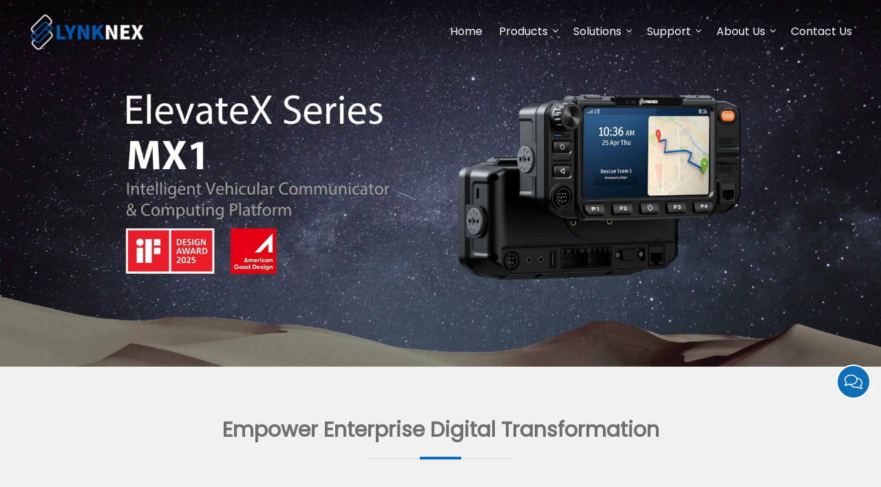

--- FILE ---
content_type: text/html; charset=UTF-8
request_url: https://www.lynksystech.com/
body_size: 10864
content:
<!doctype html>
<html lang="en">
<head>
<meta charset="utf-8">
<meta http-equiv="x-ua-compatible" content="ie=edge">
<title>LYNKNEX | Broadband Industrial Devices</title>
<meta name="description" content="Lynknex provides innovative Broadband Industrial Terminal Products including eXtended Broadband Push-To-Talk devices, Smart Body-Worn Camera, Industrial Tablets and Wearable IoT lineup to Empower Government Agencies and Enterprises Digital Transformation. 
" />
<meta name="keywords" content="Broadband Push To Talk Over Cellular,LTE Body Worn Camera,Broadband Push-To-Talk,PoC,Body Worn Camera,Mission Critical,PoC Device,V2X, Broadband PTT Device" />
<meta name="viewport" content="width=device-width, initial-scale=1, maximum-scale=1, user-scalable=no">
<script src="/i/js2/lazyload.js"></script>
<link rel="preload" as="image" href="https://v2-hk-01-1251009151.cos.ap-shanghai.myqcloud.com/lynksystech.com/cell_cell_img1/2026-1-4-1767514071341.webp" imagesrcset="https://v2-hk-01-1251009151.cos.ap-shanghai.myqcloud.com/lynksystech.com/cell_cell_img1/2026-1-4-1767514071341.webp?imageMogr2/thumbnail/375x375/pad/1/color/I2ZmZmZmZg==/format/webp 180w,
https://v2-hk-01-1251009151.cos.ap-shanghai.myqcloud.com/lynksystech.com/cell_cell_img1/2026-1-4-1767514071341.webp?imageMogr2/thumbnail/576x576/pad/1/color/I2ZmZmZmZg==/format/webp 540w,
https://v2-hk-01-1251009151.cos.ap-shanghai.myqcloud.com/lynksystech.com/cell_cell_img1/2026-1-4-1767514071341.webp?imageMogr2/thumbnail/600x600/pad/1/color/I2ZmZmZmZg==/format/webp 810w" imagesizes="(min-width: 992px) 50vw, 100vw">
<link rel="icon" type="image/png" sizes="32x32" href="https://v2-hk-01-1251009151.cos.ap-shanghai.myqcloud.com/lynksystech.com/icon/2021-8-5-1628148188114.png">
<link rel="preload" href="/i/css/font/mi.css?v=1768560059" as="style" onload="this.onload=null;this.rel='stylesheet'">
<noscript><link rel="stylesheet" href="/i/css/font/mi.css?v=1768560059"></noscript>
<meta name="google-site-verification" content="3ehoZNM5a7A0Hh6uW_neuSQVK9pod3jCxI8RTRUHSEo" />
<link rel="preload" href="/i/css/sys/bootstrap.css" as="style" onload="this.onload=null;this.rel='stylesheet'">
<noscript><link rel="stylesheet" href="/i/css/sys/bootstrap.css"></noscript>
<link rel="preload" href="/i/css/color/blue_blue_color_01.css" as="style" onload="this.onload=null;this.rel='stylesheet'">
<noscript><link rel="stylesheet" href="/i/css/color/blue_blue_color_01.css"></noscript>
<link rel="stylesheet" href="/i/css2/plugin/slider.css?v=1768560059" type="text/css" async />
<link rel="stylesheet" href="/i/css/cell/art/art.css?v=1768560059" type="text/css" async />
<link rel="stylesheet" href="/i/css/cell/about/about.css?v=1768560059" type="text/css" async />
<link rel="stylesheet" href="/i/css/cell/video/video.css?v=1768560059" type="text/css" async />
<link rel="stylesheet" href="/i/s/340/hf.css?v=1768560059" />
<style type="text/css">

@media (max-width:768px){

}
@media (min-width:768px){
    .art_18{grid-template-columns: repeat(2,1fr);}
    .art_18 .item1{grid-column: 1 / 2;grid-row:1/3}
    .art_18 .item2{grid-column: 2 / 3;grid-row:1/2}
    .art_18 .item3{grid-column: 2 /3;grid-row: 2 /3;}
}
@media (min-width:992px){
    .art_18{grid-template-columns: repeat(2,1fr);}
    .art_18 .item1{grid-column: 1 / 2;grid-row:1/3}
    .art_18 .item2{grid-column: 2 / 3;grid-row:1/2}
    .art_18 .item3{grid-column: 2 /3;grid-row: 2 /3;}
}

#e6265 .box{background: var(--transparent_w);box-shadow: 0 8px 32px 0 rgba( 0, 0, 0, 0.37 );backdrop-filter: blur( 22.5px );padding:5%;line-height:1.8em;max-width:800px;margin:0 auto;border-radius:5px}
#e6265  h2{text-align:center;line-height: 1.2;}
#e6265 .btn_box{text-align:center;}
#e6265 .btn{margin-top:20px;}


#e6267 .box:nth-child(even){direction:rtl;}
#e6267 .box:nth-child(even) .info_text{direction: initial;;}

#e6267 .box{display: grid; grid: auto/minmax(0,1fr);}

#e6267 picture:nth-of-type(2) {opacity:0;top:0;position:absolute;top:0;z-index:3;width:100%}
#e6267 .image:hover picture:nth-of-type(2){opacity:1}
#e6267 picture{transition:all 0.2s}

@media (max-width: 768px) {
    #e6267 .box{grid-template-columns: repeat(1,1fr);}
} 
@media (min-width: 768px) {
    #e6267 .box{grid-template-columns: repeat(2,1fr);}
} 

.content_01{height:100%;background:var(--bg_w_1);}
.content_01 .image img{width:100%;height:auto;}
.content_01 picture{height: 100%;}
.content_01      picture:nth-of-type(2){opacity:0;position:absolute;top:0;left: 0; z-index:-1;width:100%}
.content_01:hover picture:nth-of-type(2){opacity:1;z-index:1;}

.content_01 .info{padding:15px 20px;display: grid;place-content: center;}
.content_01 .info_title{font-size:18px;margin-bottom:10px}
.content_01 .info .btn{margin-top:20px}
.content_01:hover .image img:nth-of-type(2){opacity:1}

.content_01:hover .info .info_title{color:var(--theme)}
.box_bg_th.content_01:hover .info .info_title{color:var(--text_w_1)}


.video_box{background:var(--bg_w_2);position:relative;overflow:hidden;border-radius:6px;transform:rotate(0);-webkit-transform:rotate(0)}
.video_box .pc_video{height:100%;position:relative}
.video_box .info{padding:20px;text-align:center}
.video_box .info_title{font-size:20px;margin-bottom:10px}
:root {
 --theme: #0e6eb8;
}
@media (max-width: 991px) {
.vf_header_topbar {display:none}
}
@media (min-width: 992px){
.vf_menu > ul > li > a {
    color: var(--text_w_1);
    font-size: 16px;
    padding: 20px 12px;
}}

img {
	pointer-events: none;
}

#e6293 .slider-item-ratio .slider-container>*::after{display:block;padding-top:41.666666666667%;content:"";}
.slider-nav-arrow .slider-nav::after{-webkit-mask:url("data:image/svg+xml,<svg xmlns='http://www.w3.org/2000/svg' fill='%23fff' viewBox='0 0 16 16'><path fill-rule='evenodd' d='M12 8a.5.5 0 0 1-.5.5H5.707l2.147 2.146a.5.5 0 0 1-.708.708l-3-3a.5.5 0 0 1 0-.708l3-3a.5.5 0 1 1 .708.708L5.707 7.5H11.5a.5.5 0 0 1 .5.5z'></path></svg>");
	mask:url("data:image/svg+xml,<svg xmlns='http://www.w3.org/2000/svg' fill='%23fff' viewBox='0 0 16 16'><path fill-rule='evenodd' d='M12 8a.5.5 0 0 1-.5.5H5.707l2.147 2.146a.5.5 0 0 1-.708.708l-3-3a.5.5 0 0 1 0-.708l3-3a.5.5 0 1 1 .708.708L5.707 7.5H11.5a.5.5 0 0 1 .5.5z'></path></svg>");}


</style>
<script defer="defer"> (function(ss,ex){ window.ldfdr=window.ldfdr||function(){(ldfdr._q=ldfdr._q||[]).push([].slice.call(arguments));}; (function(d,s){ fs=d.getElementsByTagName(s)[0]; function ce(src){ var cs=d.createElement(s); cs.src=src; cs.async=1; fs.parentNode.insertBefore(cs,fs); }; ce('https://sc.lfeeder.com/lftracker_v1_'+ss+(ex?'_'+ex:'')+'.js'); })(document,'script'); })('bElvO73wWYE7ZMqj'); </script>
<script type="text/javascript" src="https://secure.bass2poll.com/js/217569.js" defer="defer"></script>
<noscript>< img alt="" src="https://secure.bass2poll.com/217569.png" style="display:none;" /></noscript>
<script defer="defer" src="https://www.googletagmanager.com/gtag/js?id=UA-211663744-1">
</script>
<script defer="defer">
  window.dataLayer = window.dataLayer || [];
  function gtag(){dataLayer.push(arguments);}
  gtag('js', new Date());

  gtag('config', 'UA-211663744-1');
</script>
<script language="Javascript">  
document.oncontextmenu=new Function("event.returnValue=false");  
document.onselectstart=new Function("event.returnValue=false");  
</script>
</head>
<body>
<script type="text/javascript" src="//s7.addthis.com/js/300/addthis_widget.js#pubid=ra-60a625926f1548af"></script>
<header id="header" class="head_tran_dark dark ">
<div class="topbar">
<div class="container">
</div>
</div>
<div id="sticky_wrapper">
<div id="sticky_nav" class="head_menu">
<div class="container">
<div id="m_panel">
<div class="icon"></div>
</div>
<div class="logo">
<a href="/" class="light-logo">
<img src="https://v2-hk-01-1251009151.file.myqcloud.com/lynksystech.com/logo/2022-9-23-1663901614796.png"/></a>
</div>
<ul class="menu">
<li><a href="/">Home</a></li>
<li class="dropdown-sub  "><a href="/products_l12291_p.html">Products<span class="icon-arrow"></span></a><ul>
<li><a href="/body-worn-camera_l12296_p.html">Body Worn Camera </a></li>
<li><a href="/extended-broadband-push-to-talk-devices_l12297_p.html">eXtended Broadband Push To Talk Devices</a></li>
<li><a href="/industrial-rugged-connected-tablet_l16301_p.html">Industrial Rugged Connected Tablet</a></li>
</ul>
<span class="dropdown-plus"></span>
</li>
<li class="dropdown-sub  "><a href="javascript:void(0);">Solutions<span class="icon-arrow"></span></a><ul>
<li><a href="/industries_l12321_o.html">Industries</a></li>
<li><a href="/case-studies_l34237_a.html">Case Studies</a></li>
</ul>
<span class="dropdown-plus"></span>
</li>
<li class="dropdown-sub  "><a href="javascript:void(0);">Support<span class="icon-arrow"></span></a><ul>
<li><a href="/tech-knowledge_l12671_o.html">Tech Knowledge</a></li>
<li><a href="/faq_l12672_o.html">FAQ</a></li>
</ul>
<span class="dropdown-plus"></span>
</li>
<li class="dropdown-sub  "><a href="javascript:void(0);">About Us<span class="icon-arrow"></span></a><ul>
<li><a href="/about-lynksys_l12327_o.html">About Lynksys</a></li>
<li><a href="/newsroom_l12292_a.html">Newsroom</a></li>
</ul>
<span class="dropdown-plus"></span>
</li>
<li><a href="/contact-us_l12294_c.html">Contact Us</a></li>
</ul>
<div id="m_menu">
<div class="icon"></div>
</div>
</div>
</div>
</div>
<div class="nav_panel">
<div id="m_menu_close" class="panel_close"></div>
<div class="head_panel_box">
<ul class="m_menu">
<li class=" "><a href="/">Home</a></li>
<li class="dropdown-sub   "><a href="/products_l12291_p.html">Products<span class="icon-arrow"></span></a>
<ul>
<li class=" "><a href="/body-worn-camera_l12296_p.html">Body Worn Camera </a><li class=" "><a href="/extended-broadband-push-to-talk-devices_l12297_p.html">eXtended Broadband Push To Talk Devices</a><li class=" "><a href="/industrial-rugged-connected-tablet_l16301_p.html">Industrial Rugged Connected Tablet</a></ul><span class="dropdown-plus"></span>
</li>
<li class="dropdown-sub   "><a href="javascript:void(0);">Solutions<span class="icon-arrow"></span></a>
<ul>
<li class="dropdown-sub  "><a href="/industries_l12321_o.html">Industries<span class="icon-arrow"></span></a>
<ul>
<li class=" "><a href="/public-safety_l12463_o.html">Public Safety</a></li>
<li class=" "><a href="/transportation_l12500_o.html">Transportation</a></li>
<li class=" "><a href="/utility_l12501_o.html">Utility</a></li>
<li class=" "><a href="/private-security_l12502_o.html">Private Security</a></li>
</ul>
<span class="dropdown-plus"></span>
<li class=" "><a href="/case-studies_l34237_a.html">Case Studies</a></ul><span class="dropdown-plus"></span>
</li>
<li class="dropdown-sub   "><a href="javascript:void(0);">Support<span class="icon-arrow"></span></a>
<ul>
<li class="dropdown-sub  "><a href="/tech-knowledge_l12671_o.html">Tech Knowledge<span class="icon-arrow"></span></a>
<ul>
<li class=" "><a href="/broadband-push-to-talk_l12687_o.html">Broadband Push To Talk</a></li>
</ul>
<span class="dropdown-plus"></span>
<li class=" "><a href="/faq_l12672_o.html">FAQ</a></ul><span class="dropdown-plus"></span>
</li>
<li class="dropdown-sub   "><a href="javascript:void(0);">About Us<span class="icon-arrow"></span></a>
<ul>
<li class=" "><a href="/about-lynksys_l12327_o.html">About Lynksys</a><li class=" "><a href="/newsroom_l12292_a.html">Newsroom</a></ul><span class="dropdown-plus"></span>
</li>
<li class=" "><a href="/contact-us_l12294_c.html">Contact Us</a></li>
</ul>
</div>
</div>
<div class="more_panel">
<div id="m_panel_close" class="panel_close"></div>
<div class="head_panel_box">
<div class="head_lang">
<a class="active en">English</a>
</div>
<div class="panel_call">
<a class="svg_envelope" href="mailto:sales@lynksystech.com">sales@lynksystech.com</a>
<a class="svg_phone" href="tel:"></a>
</div>
<div class="m_social">
<a rel="nofollow" class="svg_linkedin" href="https://www.linkedin.com/company/lynksys-technologies" title="linkedin" target="_blank"></a>
<a rel="nofollow" class="svg_twitter" href="@LynksysTech" title="twitter" target="_blank"></a>
<a rel="nofollow" class="svg_youtube" href="https://www.youtube.com/@lynknexcommunications534" title="youtube" target="_blank"></a>
</div>
</div>
</div>
</header>
<section id="e6293" class="vf_section-full">
<div class="swiffy-slider slider-nav-autopause	  slider-item-ratio  slider-nav-autoplay slider-nav-arrow slider-nav-animation-fadein slider-nav-animation-scale" data-slider-nav-autoplay-interval="8000">
<ul class="slider-container">
<li class="pos_6 dark"><a href="/lynknex-elevatex-series-mx1-vehicular-intelligent-communication_p200244.html">
<img src="//v2-hk-01-1251009151.file.myqcloud.com/lynksystech.com/cell_cell_img1/2026-1-4-1767514071341.webp" alt="" />
</a></li>
<li class="pos_6 dark"><a href="/lynknex-px350-mcx-all-round-smart-communicator_p200131.html">
<img src="//v2-hk-01-1251009151.file.myqcloud.com/lynksystech.com/cell_cell_img1/2026-1-4-1767514096549.webp" alt="" />
</a></li>
<li class="pos_6 dark"><a href="/cx6-connected-body-worn-camera_p194125.html">
<img src="//v2-hk-01-1251009151.file.myqcloud.com/lynksystech.com/cell_cell_img1/2026-1-4-1767514120973.webp" alt="" />
</a></li>
<li class="pos_6 dark"><a href="/cx3-smart-body-worn-camera_p203003.html">
<img src="//v2-hk-01-1251009151.file.myqcloud.com/lynksystech.com/cell_cell_img1/2026-1-4-1767514142919.webp" alt="" />
</a></li>
<li class="pos_6 dark"><a href="/lynknex-px5-mission-critical-broadband-push-to-talk-communicator_p137602.html">
<img src="//v2-hk-01-1251009151.file.myqcloud.com/lynksystech.com/cell_cell_img1/2026-1-4-1767515998488.webp" alt="" />
</a></li>
<li class="pos_6 dark"><a href="/tex1-enterprise-industrial-rugged-tablet_p60328.html">
<img src="//v2-hk-01-1251009151.file.myqcloud.com/lynksystech.com/cell_cell_img1/2026-1-4-1767514168083.webp" alt="" />
</a></li>
<li class="pos_6 dark"><a href="/products_l12291_p.html">
<img src="//v2-hk-01-1251009151.file.myqcloud.com/lynksystech.com/cell_cell_img1/2026-1-4-1767514194857.webp" alt="" />
</a></li>
</ul>
<button type="button" class="slider-nav" aria-label="Go to previous"></button>
<button type="button" class="slider-nav slider-nav-next" aria-label="Go to next"></button>
</div>
</section>
<section id="e6551" class="section-ptb vf_buju  section-ptb art-el vf_bg_g vf_section-full ">
<div class="container">
<div class="section-title vf-title-line_2 text-center btn_two">
<div class="sect_main">
<h2 class="sect_title ">Empower Enterprise Digital Transformation</h2>
</div>
<div class="sect_body">
</div>
</div>
<div class="vf_grid art_18 ">
<div class="item1">
<div class="box vf_art_default img_white">
<div class="image">
<a href="/extended-broadband-push-to-talk-devices_l12297_p.html">
<div class="img-hvr"><div></div></div>
<picture>
<source data-srcset="//v2-hk-01-1251009151.file.myqcloud.com/lynksystech.com/cell_cell_img1/2026-1-4-1767515271830.webp?imageMogr2/thumbnail/900x/interlace/0|imageMogr2/gravity/center/crop/900x1600/format/webp" type="image/webp" media="(min-width: 1600px)">
<source data-srcset="//v2-hk-01-1251009151.file.myqcloud.com/lynksystech.com/cell_cell_img1/2026-1-4-1767515271830.webp?imageMogr2/thumbnail/800x/interlace/0|imageMogr2/gravity/center/crop/800x1600/format/webp" type="image/webp" media="(min-width: 1280px)">
<source data-srcset="//v2-hk-01-1251009151.file.myqcloud.com/lynksystech.com/cell_cell_img1/2026-1-4-1767515271830.webp?imageMogr2/thumbnail/640x/interlace/0|imageMogr2/gravity/center/crop/640x1600/format/webp" type="image/webp" media="(min-width: 1024px)">
<source data-srcset="//v2-hk-01-1251009151.file.myqcloud.com/lynksystech.com/cell_cell_img1/2026-1-4-1767515271830.webp?imageMogr2/thumbnail/512x/interlace/0|imageMogr2/gravity/center/crop/512x1600/format/webp" type="image/webp" media="(min-width: 992px)">
<source data-srcset="//v2-hk-01-1251009151.file.myqcloud.com/lynksystech.com/cell_cell_img1/2026-1-4-1767515271830.webp?imageMogr2/thumbnail/768x/interlace/0|imageMogr2/gravity/center/crop/768x1600/format/webp" type="image/webp" media="(min-width: 768px)">
<source data-srcset="//v2-hk-01-1251009151.file.myqcloud.com/lynksystech.com/cell_cell_img1/2026-1-4-1767515271830.webp?imageMogr2/thumbnail/768x/interlace/0|imageMogr2/gravity/center/crop/768x1600/format/webp" type="image/webp" media="(min-width: 576px)">
<source data-srcset="//v2-hk-01-1251009151.file.myqcloud.com/lynksystech.com/cell_cell_img1/2026-1-4-1767515271830.webp?imageMogr2/thumbnail/576x/interlace/0|imageMogr2/gravity/center/crop/576x1600/format/webp" type="image/webp" media="(min-width: 412px)">
<source data-srcset="//v2-hk-01-1251009151.file.myqcloud.com/lynksystech.com/cell_cell_img1/2026-1-4-1767515271830.webp?imageMogr2/thumbnail/411x/interlace/0|imageMogr2/gravity/center/crop/411x1600/format/webp" type="image/webp" media="(max-width: 411px)">
<img src="[data-uri]" style="max-width:100%;" width="2300" class="lazy lazy" data-src="//v2-hk-01-1251009151.file.myqcloud.com/lynksystech.com/cell_cell_img1/2026-1-4-1767515271830.webp" alt="" />
</picture>
<div class="img_info">
<div class="img_info_content">
<h4 class="img_info_title"></h4>
</div>
</div>
</a>
</div>
</div>
</div>
<div class="item2">
<div class="box vf_art_default pos_8 img_white">
<div class="image">
<a href="/body-worn-camera_l12296_p.html">
<div class="img-hvr"><div></div></div>
<picture>
<source data-srcset="//v2-hk-01-1251009151.file.myqcloud.com/lynksystech.com/cell_cell_img1/2026-1-4-1767515210589.webp?imageMogr2/thumbnail/900x/interlace/0|imageMogr2/gravity/center/crop/900x1600/format/webp" type="image/webp" media="(min-width: 1600px)">
<source data-srcset="//v2-hk-01-1251009151.file.myqcloud.com/lynksystech.com/cell_cell_img1/2026-1-4-1767515210589.webp?imageMogr2/thumbnail/800x/interlace/0|imageMogr2/gravity/center/crop/800x1600/format/webp" type="image/webp" media="(min-width: 1280px)">
<source data-srcset="//v2-hk-01-1251009151.file.myqcloud.com/lynksystech.com/cell_cell_img1/2026-1-4-1767515210589.webp?imageMogr2/thumbnail/640x/interlace/0|imageMogr2/gravity/center/crop/640x1600/format/webp" type="image/webp" media="(min-width: 1024px)">
<source data-srcset="//v2-hk-01-1251009151.file.myqcloud.com/lynksystech.com/cell_cell_img1/2026-1-4-1767515210589.webp?imageMogr2/thumbnail/512x/interlace/0|imageMogr2/gravity/center/crop/512x1600/format/webp" type="image/webp" media="(min-width: 992px)">
<source data-srcset="//v2-hk-01-1251009151.file.myqcloud.com/lynksystech.com/cell_cell_img1/2026-1-4-1767515210589.webp?imageMogr2/thumbnail/768x/interlace/0|imageMogr2/gravity/center/crop/768x1600/format/webp" type="image/webp" media="(min-width: 768px)">
<source data-srcset="//v2-hk-01-1251009151.file.myqcloud.com/lynksystech.com/cell_cell_img1/2026-1-4-1767515210589.webp?imageMogr2/thumbnail/768x/interlace/0|imageMogr2/gravity/center/crop/768x1600/format/webp" type="image/webp" media="(min-width: 576px)">
<source data-srcset="//v2-hk-01-1251009151.file.myqcloud.com/lynksystech.com/cell_cell_img1/2026-1-4-1767515210589.webp?imageMogr2/thumbnail/576x/interlace/0|imageMogr2/gravity/center/crop/576x1600/format/webp" type="image/webp" media="(min-width: 412px)">
<source data-srcset="//v2-hk-01-1251009151.file.myqcloud.com/lynksystech.com/cell_cell_img1/2026-1-4-1767515210589.webp?imageMogr2/thumbnail/411x/interlace/0|imageMogr2/gravity/center/crop/411x1600/format/webp" type="image/webp" media="(max-width: 411px)">
<img src="[data-uri]" style="max-width:100%;" width="800" class="lazy lazy" data-src="//v2-hk-01-1251009151.file.myqcloud.com/lynksystech.com/cell_cell_img1/2026-1-4-1767515210589.webp" alt="" />
</picture>
<div class="img_info">
<div class="img_info_content">
<h4 class="img_info_title"></h4>
</div>
</div>
</a>
</div>
</div>
</div>
<div class="item3">
<div class="box vf_art_default pos_8">
<div class="image">
<a href="/industrial-rugged-connected-tablet_l16301_p.html">
<div class="img-hvr"><div></div></div>
<picture>
<source data-srcset="//v2-hk-01-1251009151.file.myqcloud.com/lynksystech.com/cell_cell_img1/2026-1-4-1767515242281.webp?imageMogr2/thumbnail/900x/interlace/0|imageMogr2/gravity/center/crop/900x1600/format/webp" type="image/webp" media="(min-width: 1600px)">
<source data-srcset="//v2-hk-01-1251009151.file.myqcloud.com/lynksystech.com/cell_cell_img1/2026-1-4-1767515242281.webp?imageMogr2/thumbnail/800x/interlace/0|imageMogr2/gravity/center/crop/800x1600/format/webp" type="image/webp" media="(min-width: 1280px)">
<source data-srcset="//v2-hk-01-1251009151.file.myqcloud.com/lynksystech.com/cell_cell_img1/2026-1-4-1767515242281.webp?imageMogr2/thumbnail/640x/interlace/0|imageMogr2/gravity/center/crop/640x1600/format/webp" type="image/webp" media="(min-width: 1024px)">
<source data-srcset="//v2-hk-01-1251009151.file.myqcloud.com/lynksystech.com/cell_cell_img1/2026-1-4-1767515242281.webp?imageMogr2/thumbnail/512x/interlace/0|imageMogr2/gravity/center/crop/512x1600/format/webp" type="image/webp" media="(min-width: 992px)">
<source data-srcset="//v2-hk-01-1251009151.file.myqcloud.com/lynksystech.com/cell_cell_img1/2026-1-4-1767515242281.webp?imageMogr2/thumbnail/768x/interlace/0|imageMogr2/gravity/center/crop/768x1600/format/webp" type="image/webp" media="(min-width: 768px)">
<source data-srcset="//v2-hk-01-1251009151.file.myqcloud.com/lynksystech.com/cell_cell_img1/2026-1-4-1767515242281.webp?imageMogr2/thumbnail/768x/interlace/0|imageMogr2/gravity/center/crop/768x1600/format/webp" type="image/webp" media="(min-width: 576px)">
<source data-srcset="//v2-hk-01-1251009151.file.myqcloud.com/lynksystech.com/cell_cell_img1/2026-1-4-1767515242281.webp?imageMogr2/thumbnail/576x/interlace/0|imageMogr2/gravity/center/crop/576x1600/format/webp" type="image/webp" media="(min-width: 412px)">
<source data-srcset="//v2-hk-01-1251009151.file.myqcloud.com/lynksystech.com/cell_cell_img1/2026-1-4-1767515242281.webp?imageMogr2/thumbnail/411x/interlace/0|imageMogr2/gravity/center/crop/411x1600/format/webp" type="image/webp" media="(max-width: 411px)">
<img src="[data-uri]" style="max-width:100%;" width="800" class="lazy lazy" data-src="//v2-hk-01-1251009151.file.myqcloud.com/lynksystech.com/cell_cell_img1/2026-1-4-1767515242281.webp" alt="" />
</picture>
<div class="img_info">
<div class="img_info_content">
<h4 class="img_info_title"></h4>
</div>
</div>
</a>
</div>
</div>
</div>
</div>
</div>
</section>
<section id="e6265" class="section-ptb vf_buju  parallax  vf_bg_tran default ">
<picture class="jarallax-img">
<source data-srcset="//v2-hk-01-1251009151.file.myqcloud.com/lynksystech.com/cell_bg/2021-10-13-1634119896405.jpg?imageMogr2/thumbnail/1600x/interlace/0|imageMogr2/gravity/center/crop/1600x2000/format/webp" type="image/webp" media="(min-width: 1600px)">
<source data-srcset="//v2-hk-01-1251009151.file.myqcloud.com/lynksystech.com/cell_bg/2021-10-13-1634119896405.jpg?imageMogr2/thumbnail/1600x/interlace/0|imageMogr2/gravity/center/crop/1600x2000/format/webp" type="image/webp" media="(min-width: 1280px)">
<source data-srcset="//v2-hk-01-1251009151.file.myqcloud.com/lynksystech.com/cell_bg/2021-10-13-1634119896405.jpg?imageMogr2/thumbnail/1600x/interlace/0|imageMogr2/gravity/center/crop/1280x2000/format/webp" type="image/webp" media="(min-width: 1024px)">
<source data-srcset="//v2-hk-01-1251009151.file.myqcloud.com/lynksystech.com/cell_bg/2021-10-13-1634119896405.jpg?imageMogr2/thumbnail/1600x/interlace/0|imageMogr2/gravity/center/crop/1024x2000/format/webp" type="image/webp" media="(min-width: 992px)">
<source data-srcset="//v2-hk-01-1251009151.file.myqcloud.com/lynksystech.com/cell_bg/2021-10-13-1634119896405.jpg?imageMogr2/thumbnail/1600x/interlace/0|imageMogr2/gravity/center/crop/992x2000/format/webp" type="image/webp" media="(min-width: 768px)">
<source data-srcset="//v2-hk-01-1251009151.file.myqcloud.com/lynksystech.com/cell_bg/2021-10-13-1634119896405.jpg?imageMogr2/thumbnail/1600x/interlace/0|imageMogr2/gravity/center/crop/768x2000/format/webp" type="image/webp" media="(min-width: 576px)">
<source data-srcset="//v2-hk-01-1251009151.file.myqcloud.com/lynksystech.com/cell_bg/2021-10-13-1634119896405.jpg?imageMogr2/thumbnail/1600x/interlace/0|imageMogr2/gravity/center/crop/576x2000/format/webp" type="image/webp" media="(min-width: 412px)">
<source data-srcset="//v2-hk-01-1251009151.file.myqcloud.com/lynksystech.com/cell_bg/2021-10-13-1634119896405.jpg?imageMogr2/thumbnail/1600x/interlace/0|imageMogr2/gravity/center/crop/411x2000/format/webp" type="image/webp" media="(max-width: 411px)">
<img style="max-width:100%;" src="[data-uri]" data-src="//v2-hk-01-1251009151.file.myqcloud.com/lynksystech.com/cell_bg/2021-10-13-1634119896405.jpg?imageMogr2/thumbnail/500x/interlace/0|imageMogr2/gravity/center/crop/500x1200/format/webp" class="lazy" />
</picture>
<div class="container">
<div class="section-title ">
<div class="sect_main">
<h2 class="sect_title "></h2>
</div>
<div class="sect_body">
</div>
</div>
<div class="box vf_grid">
<div class="info_sub"></div>
<h2><a href="/about-lynksys_l12327_o.html">About LYNKSYS</a></h2>
<div><p><span style="font-size: 20px;">We provide cutting-edge, high-quality telecommunication products and solutions including professional Broadband Communications Devices and Enterprise Application Solutions for government agencies, vertical industries and enterprises.</span></p><p><span style="font-size: 20px;"><br/></span></p><p><span style="font-size: 20px;">We work closely with our global partners to build professional solutions for our customers to address their challenges and bring satisfactions.</span></p><p><span style="font-size: 20px;"></span></p></div>
</div>
</div>
</section>
<section id="e6267" class="section-ptb vf_buju  vf_gp_0 vf_bg_g vf_section-full ">
<div class="container">
<div id="content_6267" class="big-info">
<div class="box content_01  wow fadeInLeftBig pos_1 ">
<div class="image btn_black">
<a href="/public-safety_l12463_o.html">
<picture>
<source data-srcset="//v2-hk-01-1251009151.file.myqcloud.com/lynksystech.com/cell_cell_img1/2026-1-4-1767515711560.webp?imageMogr2/thumbnail/900x/interlace/0|imageMogr2/gravity/center/crop/900x1600/format/webp" type="image/webp" media="(min-width: 1600px)">
<source data-srcset="//v2-hk-01-1251009151.file.myqcloud.com/lynksystech.com/cell_cell_img1/2026-1-4-1767515711560.webp?imageMogr2/thumbnail/800x/interlace/0|imageMogr2/gravity/center/crop/800x1600/format/webp" type="image/webp" media="(min-width: 1280px)">
<source data-srcset="//v2-hk-01-1251009151.file.myqcloud.com/lynksystech.com/cell_cell_img1/2026-1-4-1767515711560.webp?imageMogr2/thumbnail/640x/interlace/0|imageMogr2/gravity/center/crop/640x1600/format/webp" type="image/webp" media="(min-width: 1024px)">
<source data-srcset="//v2-hk-01-1251009151.file.myqcloud.com/lynksystech.com/cell_cell_img1/2026-1-4-1767515711560.webp?imageMogr2/thumbnail/512x/interlace/0|imageMogr2/gravity/center/crop/512x1600/format/webp" type="image/webp" media="(min-width: 992px)">
<source data-srcset="//v2-hk-01-1251009151.file.myqcloud.com/lynksystech.com/cell_cell_img1/2026-1-4-1767515711560.webp?imageMogr2/thumbnail/500x/interlace/0|imageMogr2/gravity/center/crop/500x1600/format/webp" type="image/webp" media="(min-width: 768px)">
<source data-srcset="//v2-hk-01-1251009151.file.myqcloud.com/lynksystech.com/cell_cell_img1/2026-1-4-1767515711560.webp?imageMogr2/thumbnail/768x/interlace/0|imageMogr2/gravity/center/crop/768x1600/format/webp" type="image/webp" media="(min-width: 576px)">
<source data-srcset="//v2-hk-01-1251009151.file.myqcloud.com/lynksystech.com/cell_cell_img1/2026-1-4-1767515711560.webp?imageMogr2/thumbnail/576x/interlace/0|imageMogr2/gravity/center/crop/576x1600/format/webp" type="image/webp" media="(min-width: 412px)">
<source data-srcset="//v2-hk-01-1251009151.file.myqcloud.com/lynksystech.com/cell_cell_img1/2026-1-4-1767515711560.webp?imageMogr2/thumbnail/411x/interlace/0|imageMogr2/gravity/center/crop/411x1600/format/webp" type="image/webp" media="(max-width: 411px)">
<img src="[data-uri]" style="max-width:100%; height:auto;" width="1700" height="1133" class="lazy lazy" data-src="//v2-hk-01-1251009151.file.myqcloud.com/lynksystech.com/cell_cell_img1/2026-1-4-1767515711560.webp" alt="" />
</picture>
</a>
</div>
<div id="info_21001" class="info">
<h4 class="info_title">
<a href="/public-safety_l12463_o.html">
Public Safety
</a></h4>
<div class="info_text"><p><span style="font-family: open-sans, sans-serif; color: rgb(63, 63, 63);">Effective and reliable communication is needed during mission critical moment by first responders like police and emergency services. They must be able to rely on technologies and communication solutions to keep them stay connected, and is always functional and ready for use. Broadband wide coverage solution allows dispatcher to have real-time situation of the scene in order to strucure the incidents fast and organized.</span></p></div>
</div>
</div>
<div class="box content_01  wow fadeInLeftBig pos_1 ">
<div class="image btn_black">
<a href="/transportation_l12500_o.html">
<picture>
<source data-srcset="//v2-hk-01-1251009151.file.myqcloud.com/lynksystech.com/cell_cell_img1/2026-1-4-1767515732071.webp?imageMogr2/thumbnail/900x/interlace/0|imageMogr2/gravity/center/crop/900x1600/format/webp" type="image/webp" media="(min-width: 1600px)">
<source data-srcset="//v2-hk-01-1251009151.file.myqcloud.com/lynksystech.com/cell_cell_img1/2026-1-4-1767515732071.webp?imageMogr2/thumbnail/800x/interlace/0|imageMogr2/gravity/center/crop/800x1600/format/webp" type="image/webp" media="(min-width: 1280px)">
<source data-srcset="//v2-hk-01-1251009151.file.myqcloud.com/lynksystech.com/cell_cell_img1/2026-1-4-1767515732071.webp?imageMogr2/thumbnail/640x/interlace/0|imageMogr2/gravity/center/crop/640x1600/format/webp" type="image/webp" media="(min-width: 1024px)">
<source data-srcset="//v2-hk-01-1251009151.file.myqcloud.com/lynksystech.com/cell_cell_img1/2026-1-4-1767515732071.webp?imageMogr2/thumbnail/512x/interlace/0|imageMogr2/gravity/center/crop/512x1600/format/webp" type="image/webp" media="(min-width: 992px)">
<source data-srcset="//v2-hk-01-1251009151.file.myqcloud.com/lynksystech.com/cell_cell_img1/2026-1-4-1767515732071.webp?imageMogr2/thumbnail/500x/interlace/0|imageMogr2/gravity/center/crop/500x1600/format/webp" type="image/webp" media="(min-width: 768px)">
<source data-srcset="//v2-hk-01-1251009151.file.myqcloud.com/lynksystech.com/cell_cell_img1/2026-1-4-1767515732071.webp?imageMogr2/thumbnail/768x/interlace/0|imageMogr2/gravity/center/crop/768x1600/format/webp" type="image/webp" media="(min-width: 576px)">
<source data-srcset="//v2-hk-01-1251009151.file.myqcloud.com/lynksystech.com/cell_cell_img1/2026-1-4-1767515732071.webp?imageMogr2/thumbnail/576x/interlace/0|imageMogr2/gravity/center/crop/576x1600/format/webp" type="image/webp" media="(min-width: 412px)">
<source data-srcset="//v2-hk-01-1251009151.file.myqcloud.com/lynksystech.com/cell_cell_img1/2026-1-4-1767515732071.webp?imageMogr2/thumbnail/411x/interlace/0|imageMogr2/gravity/center/crop/411x1600/format/webp" type="image/webp" media="(max-width: 411px)">
<img src="[data-uri]" style="max-width:100%; height:auto;" width="800" height="533" class="lazy lazy" data-src="//v2-hk-01-1251009151.file.myqcloud.com/lynksystech.com/cell_cell_img1/2026-1-4-1767515732071.webp" alt="" />
</picture>
</a>
</div>
<div id="info_21002" class="info">
<h4 class="info_title">
<a href="/transportation_l12500_o.html">
Transportation
</a></h4>
<div class="info_text"><p><span style="font-family: open-sans, sans-serif; font-size: 16px; color: rgb(63, 63, 63);">Track your fleet and stay connected with Lynksys broadband Push To Talk vehicular communicator. The hands-free operation of communication helps drivers keep their hands on the wheel and eyes on the road, protecting their safety. The real-time location of your vehicles and instant communication technologies allows you to have visual management and fulfill the efficient business operation.</span></p></div>
</div>
</div>
</div>
</div>
</section>
<section id="e17837" class="section-ptb vf_buju   vf_bg_w default ">
<div class="container">
<div class="section-title vf-title-line_2 text-center btn_two">
<div class="sect_main">
<h6 class="sect_sub"></h6>
<h2 class="sect_title cssanimation leBlurInBottom sequence">Purposely Built Extremely Durable</h2>
</div>
<div class="sect_body">
</div>
</div>
<div id="gallery_17837" class="vf_grid gr_1 one_video ">
<div class="box video_box  ">
<div class="image">
<video style="width:100%;height:100%;" poster="//v2-hk-01-1251009151.file.myqcloud.com/lynksystech.com/cell_cell_img1/2026-1-4-1767515871899.webp?imageMogr2/thumbnail/600x/interlace/0|imageMogr2/gravity/center/crop/600x1200/format/webp" controls preload="none">
<source type="video/mp4" src="//v2-hk-01-1251009151.file.myqcloud.com/lynksystech.com/cell_cell_video/2022-3-22-1647944697149_viwolf_30.mp4" />
<source type="video/webm" src="video/video.webm" />
<source type="video/ogg" src="video/video.ogv" />
</video>
</div>
<div class="info">
<div class="info_content">
<h4 class="info_title">
<a href="">
Redefine New Classic For eXtended Broadband Mission Critical Communications
</a></h4>
</div>
</div>
</div>
</div>
</div>
</section>
<details id="chats">
<summary></summary>
<div class="chats_body">
<h4>Chat with us</h4>
<div class="chats_box">
<a href="mailto:sales@lynksystech.com">
<i class="svg_envelope"></i> <p>Lynksys Technologies</p><p>sales@lynksystech.com</p>
</a>
<a href="skype:team@lynksystech.com?chat">
<i class="svg_skype"></i><p>Team Lynksys</p><p>team@lynksystech.com</p>
</a>
</div>
</div>
</details>
<div class="to_top" id="back-to-top">
<i class="svg_angle-up"></i>
</div>
<footer class="dark">
<div class="container">
<div class="foot_main">
<div class="foot_item">
<h4>Solutions</h4>
<div class="item_body foot_links">
<a href="/industries_l12321_o.html">Industries</a>
<a href="/intelligent-evidence-management-solution_l12669_o.html">Intelligent Evidence Management Solution</a>
<a href="/situational-awareness-push-to-x-communications-solution_l12670_o.html">Situational Awareness Push To X Communications Solution</a>
</div>
</div>
<div class="foot_item">
<h4>Support</h4>
<div class="item_body foot_links">
<a href="/tech-knowledge_l12671_o.html">Tech Knowledge</a>
<a href="/faq_l12672_o.html">FAQ</a>
<a href="/broadband-push-to-talk_l12687_o.html">Broadband Push To Talk</a>
</div>
</div>
<div class="foot_item">
<h4>contact</h4>
<div class="item_body"><a class="svg_envelope" href="mailto:sales@lynksystech.com">sales@lynksystech.com</a><address class="svg_map_marked_alt"><div><p>Building A1, Hangcheng Innovative Venture Park, Hangcheng Avenue, Bao’an District, Shenzhen, P.R. China.</p></div></address></div></div><div class="foot_item d">
<h4>Stay in touch with us</h4>
<div class="foot_social style1">
<a class="svg_linkedin" rel="nofollow" href="https://www.linkedin.com/company/lynksys-technologies" target="_blank"></a>
<a class="svg_twitter" rel="nofollow" href="@LynksysTech" target="_blank"></a>
<a class="svg_youtube" rel="nofollow" href="https://www.youtube.com/@lynknexcommunications534" target="_blank"></a>
</div>
</div>
</div>
</div>
<div class="foot_bottom  vf_bg_b2">
<div class="copyright">
<div style="text-align:center">lynksystech.com&nbsp;&nbsp;<a href="//beian.miit.gov.cn/"></a></div>
</div></div>
</div>
</footer>
<script>

document.addEventListener('DOMContentLoaded', function(event){
 
   	new LazyLoad({
        use_native:false,
        elements_selector: "iframe",
        elements_selector: "video",
        elements_selector: ".lazy"
    });

 
   

var pc_video =document.getElementsByClassName('pc_video');
var mobile_video =document.getElementsByClassName('mobile_video');
if (pc_video.length && mobile_video.length) {
    var isMobile = /Android|webOS|iPhone|iPad|iPod|BlackBerry|IEMobile|Opera Mini/i.test(navigator.userAgent);
    if(isMobile){
		
		for(let i = 0; i<pc_video.length; i++){
　　		 	pc_video[i].style.display = "none";
		}
		for(let i = 0; i<mobile_video.length; i++){
　　		 	mobile_video[i].style.display = "block";
		}
    }else{
        for(let i = 0; i<pc_video.length; i++){
　　		 	pc_video[i].style.display = "block";
		}
		for(let i = 0; i<mobile_video.length; i++){
　　		 	mobile_video[i].style.display = "none";
		}
    };
}
  
  });


</script>
<script>


function getCookie(sName)
{
  var aCookie = document.cookie.split("; ");
  for (var i=0; i < aCookie.length; i++)
  {
  var aCrumb = aCookie[i].split("=");
  if (sName == aCrumb[0])
    return unescape(aCrumb[1]);
  }
    return null;
}


function setcookie(cookieName, cookieValue, seconds, path, domain, secure) {
  var expires = new Date();
  expires.setTime(expires.getTime() + seconds);
  document.cookie = escape(cookieName) + '=' + escape(cookieValue)
    + (expires ? '; expires=' + expires.toGMTString() : '')
    + (path ? '; path=' + path : '/')
    + (domain ? '; domain=' + domain : '')
    + (secure ? '; secure' : '');
}</script>
<script>
 var http='https:' == location.protocol ? 'https:':'http:'; 
 var domain_url=http+'//'+document.domain; 
 function getScript(source, callback) {
    var script = document.createElement('script');
    var prior = document.getElementsByTagName('script')[0];
    script.async = 1;

    script.onload = script.onreadystatechange = function( _, isAbort ) {
        if(isAbort || !script.readyState || /loaded|complete/.test(script.readyState) ) {
            script.onload = script.onreadystatechange = null;
            script = undefined;

            if(!isAbort && callback) setTimeout(callback, 0);
        }
    };

    script.src = source;
    prior.parentNode.insertBefore(script, prior);
}


  
var uid=getCookie('uid');
if(uid ==null){
console.log('ajax');
ajax({
type: "GET",
url: "/ajax.php",
data: {action:'uid' },
success: function(msg){
var second=180*30*24*60*60*1000;
var domain = document.domain;
setcookie('uid',msg,second,'/',domain);

}
});
}

if(document.getElementById("cookie_uid")){
	document.getElementById("cookie_uid").value=getCookie('uid');
}

if(document.getElementsByName("uid")){
var inputs=document.getElementsByName("uid");
    for(var i=0;i<inputs.length;i++){ 
        inputs[i].value=getCookie('uid');    
    }
}
  
function ajax(options) {
    options = options || {};
    options.type = (options.type || "GET").toUpperCase();
    options.dataType = options.dataType || "json";
    var params = formatParams(options.data);
 
    //创建 - 非IE6 - 第一步
    if (window.XMLHttpRequest) {
      var xhr = new XMLHttpRequest();
    } else { //IE6及其以下版本浏览器
      var xhr = new ActiveXObject('Microsoft.XMLHTTP');
    }
 
    //接收 - 第三步
    xhr.onreadystatechange = function () {
      if (xhr.readyState == 4) {
        var status = xhr.status;
        if (status >= 200 && status < 300) {
          options.success && options.success(xhr.responseText, xhr.responseXML);
        } else {
          options.fail && options.fail(status);
        }
      }
    }
 
    //连接 和 发送 - 第二步
    if (options.type == "GET") {
      xhr.open("GET", options.url + "?" + params, true);
      xhr.send(null);
    } else if (options.type == "POST") {
      xhr.open("POST", options.url, true);
      //设置表单提交时的内容类型
      xhr.setRequestHeader("Content-Type", "application/x-www-form-urlencoded");
      xhr.send(params);
    }
  }
  //格式化参数
function formatParams(data) {
    var arr = [];
    for (var name in data) {
      arr.push(encodeURIComponent(name) + "=" + encodeURIComponent(data[name]));
    }
    arr.push(("v=" + Math.random()).replace(".",""));
    return arr.join("&");
}


</script>
<script src="/i/js/jquery-3.3.1.min.js" defer="defer"></script>
<script src="/i/js2/m_menu/m_menu_01.js" defer="defer"></script>
<script src="/i/js2/plugin/slider.js" defer="defer"></script>
<script src="/i/js2/foot/go_to_top_01.js" defer="defer"></script>
<div style="display:none"><script type="text/javascript" src="//js.users.51.la/20955337.js"></script>
<script> (function(ss,ex){ window.ldfdr=window.ldfdr||function(){(ldfdr._q=ldfdr._q||[]).push([].slice.call(arguments));}; (function(d,s){ fs=d.getElementsByTagName(s)[0]; function ce(src){ var cs=d.createElement(s); cs.src=src; cs.async=1; fs.parentNode.insertBefore(cs,fs); }; ce('https://sc.lfeeder.com/lftracker_v1_'+ss+(ex?'_'+ex:'')+'.js'); })(document,'script'); })('bElvO73wWYE7ZMqj'); </script>
<script>
document.addEventListener('contextmenu', function(e) {
e.preventDefault();
});
</script></div>
<script type="text/javascript" src="//s7.addthis.com/js/300/addthis_widget.js#pubid=ra-60a625926f1548af"></script>
</body>
</html>

--- FILE ---
content_type: text/css
request_url: https://www.lynksystech.com/i/css/cell/art/art.css?v=1768560059
body_size: 623
content:
.art_el .row,.art_el.row{flex-grow:1;-ms-flex-positive:1;margin-right:var(--base-p-fu);margin-left:0;margin-bottom:var(--base-p-fu)}
.art_el .grid,.art_el.grid{display:-ms-flexbox;display:flex;-ms-flex-wrap:wrap;flex-wrap:wrap}
.art_el.vf_section_full .container{max-width:100%;padding:var(--base-p)}
.art_el .row .grid,.art_el.row .grid{padding:0 var(--base-p) var(--base-p) 0}


.vf_art_default{width:100%;height:100%;border-radius:var(--border_box);overflow:hidden;transform:rotate(0);-webkit-transform:rotate(0)}
.vf_art_default .image{height:100%;overflow:hidden}
.vf_art_default .image picture{height: 100%;}
.vf_art_default .image img{-webkit-transform:scale(1);transform:scale(1);width:100%;height:100%}
.vf_art_default .image img:nth-of-type(2){opacity:0;top:0;left:0; position:absolute;z-index:3;width:100%}
.vf_art_default .img_info{padding:0;z-index: 11;}
.vf_art_default .img_info_content{padding:8%;color:var(--text_w_2)}
.vf_art_default .img_info_content .img_info_title{display: inline-block;display: -moz-inline-box;display:-webkit-inline-box; letter-spacing:-.25px;padding:0 0 5px;color:var(--text_w_1);position:relative;overflow:hidden}
.vf_art_default .img_info_content .img_info_sub,
.vf_art_default .img_info_content .img_info_text,
.vf_art_default .img_info_content .img_info_title{text-shadow:var(--text_shadow_b)}
.vf_art_default .img_info_content .img_info_title:only-child{margin:0}

.vf_art_default:hover{box-shadow:var(--shadow_hover)}
.vf_art_default:hover .image img{-webkit-transform:scale(1.03);transform:scale(1.03)}
.vf_art_default:hover .image img:nth-of-type(2){opacity:1}
.vf_art_default:hover .image img:only-of-type{opacity:1}

.dark.vf_art_default .img_info_content{color:var(--text_b_2)}
.dark.vf_art_default .img_info_content .img_info_title a{color:inherit}
.dark.vf_art_default .img_info_content .img_info_title{color:var(--text_b_1)}
.dark.vf_art_default .img_info_content  .img_info_sub,
.dark.vf_art_default .img_info_content  .img_info_text,
.dark.vf_art_default .img_info_title{text-shadow:var(--text_shadow_w)}
.vf_art_default .img_info_title:before{background-color:var(--theme);position:absolute;top:0;left:0;width:100%;height:100%;-webkit-transform:translate3d(-100%,0,0) translate3d(-1px,0,0);-moz-transform:translate3d(-100%,0,0) translate3d(-1px,0,0);-ms-transform:translate3d(-100%,0,0) translate3d(-1px,0,0);-o-transform:translate3d(-100%,0,0) translate3d(-1px,0,0);-webkit-transition:transform .7s cubic-bezier(.7,0,.3,1);transition:transform .7s cubic-bezier(.7,0,.3,1);content:""}
.vf_art_default:hover .img_info_title:before{transform:translate3d(100%,0,0) translate3d(1px,0,0)}
.vf_art_default .info .info_content{padding:20px}

@media (min-width:1600px){
    .vf_art_default .img_info_content .img_info_title{font-size:24px;line-height: 1.1;}
}
@media (min-width:1280px) and (max-width: 1599.98px){
    .vf_art_default .img_info_content .img_info_title{font-size:22px;line-height: 1.1;}
}
@media (min-width: 1024px) and (max-width: 1279.98px){
    .vf_art_default .img_info_content .img_info_title{font-size:22px;line-height: 1.1;}
}
@media (min-width: 992px) and (max-width: 1023.98px){
    .vf_art_default .img_info_content .img_info_title{font-size:21px;line-height: 1.1;}
}
@media (min-width: 768px) and (max-width: 991.98px){
    .vf_art_default .img_info_content .img_info_title{font-size:20px;line-height: 1.1;}
}
@media (min-width: 576px) and (max-width: 767.98px){
    .vf_art_default .img_info_content .img_info_title{font-size:19px;line-height: 1.1;}
}
@media (max-width: 575.98px){
    .vf_art_default .img_info_content .img_info_title{font-size:18px;line-height: 1.1;}
}


--- FILE ---
content_type: text/css
request_url: https://www.lynksystech.com/i/css/cell/about/about.css?v=1768560059
body_size: 687
content:
.slider_image .slick-dots{bottom:10px}
.slider_image .slick-prev{left:15px}
.slider_image .slick-next{right:15px}
.slider_image .slick-prev:before{font-size:30px}
.slider_image .slick-next:before{font-size:30px}
.slider_image .slick-prev:hover:before{color:var(--theme)}
.slider_image .slick-next:hover:before{color:var(--theme)}
.slider_image .slick-next,.vf_about .slick-prev{z-index:3}
.slider_image .slick-dots li.slick-active button:before{opacity:.75;color:var(--theme)}
.slider_image .slick-dots li button:before{color:var(--text_w_1);opacity:.8}
.slider_image .slick-dots{z-index:1}
.slider_image .slick-dots li button:focus,.el_about .slick-dots li button:hover:before{color:var(--text_w_1);opacity:1}
.slider_image .slider_image:after{content:'';position:absolute;height:50px;width:100%;bottom:0;background:linear-gradient(-180deg,transparent,rgba(0,0,0,.3))}
.slider_image .slick-dotted.slick-slider{margin-bottom:0}
.slider_image .slider_image{overflow-x:hidden;white-space:nowrap}
.slider_image .slider_image picture{display:inline}

.slider_image .slider_image figure{display:inline}
.slider_image .box{border-radius:6px;overflow:hidden}

.el_scroll .video_box{height:auto}
.el_scroll .slick-list,.el_scroll .slick-track{height:100%}

.scroll_target.slick-dotted.slick-slider {margin-bottom: 0!important;}

/*被包裹的图片*/
.vf_about_wrap{display:block!important}
.vf_about_wrap .image img{padding:25px;height:auto}
.vf_about_wrap .info-title{margin-bottom:10px}
.vf_about_wrap .info-content{overflow:inherit;padding:15px}
@media (min-width:1230px){
    .vf_about_wrap .image{width:500px!important;float:left}
}
@media (min-width:1025px) and (max-width:1229px){
    .vf_about_wrap .image{width:500px!important;float:left}
}
@media (min-width:790px) and (max-width:1024px){
    .vf_about_wrap .image{width:450px!important;float:left}
}
@media (max-width:576px) and (max-width:789px){
    .vf_about_wrap .image{width:100%;float:left}
    .vf_about_wrap .image img{padding:0 0 20px}
    .vf_about_wrap .info-content{padding:0}
}

/**/
.about_bg_semi_w{background: var(--transparent_w);box-shadow: 0 8px 32px 0 rgba( 0, 0, 0, 0.37 );backdrop-filter: blur( 22.5px );border-radius: 10px;padding:5%;line-height:1.8em;max-width:800px;margin:0 auto;border-radius:5px}
.about_bg_semi_w .info .info_title{margin-bottom:20px;text-align:center}

.about_bg_semi_b{box-shadow: 0 8px 32px 0 rgba( 0, 0, 0, 0.37 );backdrop-filter: blur( 22.5px );border-radius: 10px;background-color:rgba(0,0,0,.6);color:var(--text_w_2);padding:5%;line-height:1.8em;max-width:800px;margin:0 auto;border-radius:5px}
.about_bg_semi_b .info .info_title{margin-bottom:20px;text-align:center;color:var(--text_w_1)}
.about_bg_semi_b .info .info_title a{color:var(--text_w_1)}
[class*=about_bg_semi_] .vf_btn{margin-top:30px;text-align:center}


/*滚动条*/
.scroll_box .info_title{font-size:22px;margin-bottom:10px}
.scroll_box .info_text{margin-bottom:0}
.scroll_box .info .vf_btn{margin-top:20px}
[class*="_bg_b"] .scroll_box .info,
[class*="_bg_th"] .scroll_box .info_title{color:var(--text_w_1)}




--- FILE ---
content_type: text/css
request_url: https://www.lynksystech.com/i/css/cell/video/video.css?v=1768560059
body_size: 870
content:
.video_el.vf_section-full .container{max-width:100%;padding:20px}
.video_el.vf_section-full.vf_gp_0 .container{padding:0}
.video_el.vf-container_p .container{padding:20px}
.video_el .row{margin-right:-20px;margin-left:0;margin-bottom:-20px}
.video_el .row .grid{padding:0 20px 20px 0}
.video_el.vf_gp_0 .row{padding-left:1px}
.video_el.vf_gp_0 .row .grid .box{margin-left:-1px;margin-bottom:-1px;box-shadow:none}


.vf_video_box{height:100%;background:var(--bg_w_2);position:relative;overflow:hidden;border-radius:6px;transform:rotate(0);-webkit-transform:rotate(0)}
.vf_video_box .pc_video{height:100%;position:relative}
.vf_video_box .pc_video:only-child{height:100%}
.vf_video_box .image:only-child{height:100%}
.vf_video_box .image img{width:100%;height:100%}
.vf_video_box .image{z-index: 5;}

.vf_video_box .info{padding:20px;text-align:center}
.vf_video_box .info:empty{display:none}
.vf_video_box .info_title{font-size:20px;margin-bottom:10px}
.vf_video_box .info_title:only-child{margin:0}
.vf_video_box .info_text{margin-bottom:10px}
[class*=side] .vf_video_box .info{text-align:inherit;padding:10px 15px}

.vf_video_box .video_icon,
.vf_video_box .video_icon .video_icon_btn::before{position:absolute;top: 50%;left: 50%;-webkit-transform: translate(-50%,-50%);-moz-transform: translate(-50%,-50%);-ms-transform: translate(-50%,-50%);-o-transform: translate(-50%,-50%);transform: translate(-50%,-50%);}
.vf_video_box .video_icon{display: block;z-index:4;text-align: center;-webkit-border-radius: 50%;-webkit-background-clip: padding-box;-moz-border-radius: 50%;-moz-background-clip: padding;border-radius: 50%;background-clip: padding-box;}

.vf_video_box  .video_icon_btn::before{vertical-align: middle;  font-family: "iconfont" !important;-webkit-font-smoothing: antialiased; display: inline-block;font-style: normal;font-variant: normal;text-rendering: auto;line-height: 1;}   
.vf_video_box  .video_icon_btn::before{font-weight: 400;content:"\e60c";font-size: 60px;color: #fff;}
.vf_video_box .video_icon:hover .video_icon_btn::before{color: var(--theme);}


.big_icon .video_icon{width:100px;height:100px;box-shadow:0 0 0 0 var(--theme);background: var(--theme);border:0;border-radius:50%;-webkit-animation:pulse 1.25s infinite cubic-bezier(.66,0,0,1);-moz-animation:pulse 1.25s infinite cubic-bezier(.66,0,0,1);-ms-animation:pulse 1.25s infinite cubic-bezier(.66,0,0,1);animation:pulse 1.25s infinite cubic-bezier(.66,0,0,1);}
.big_icon .video_icon .video_icon_btn::before{font-weight: 600;font-size:32px;content:"\e60c";}
.big_icon .video_icon:hover .video_icon_btn::before{color:#fff;}
.big_icon .video_icon:hover{-webkit-animation:none;-moz-animation:none;-ms-animation:none;animation:none}
@-webkit-keyframes pulse{to{box-shadow:0 0 0 45px transparent}}
@-moz-keyframes pulse{to{box-shadow:0 0 0 45px transparent}}
@-ms-keyframes pulse{to{box-shadow:0 0 0 45px transparent}}
@keyframes pulse{to{box-shadow:0 0 0 45px transparent}}

.vf_video_box .youtube::before {
    padding-top: 56.25%;
}
.vf_video_box .youtube::before {
    display: block;
    content: "";
}

.vf_video_box .youtube iframe{
    position: absolute;
    top: 0;
    bottom: 0;
    left: 0;
    width: 100%;
    height: 100%;
    border: 0;
}


--- FILE ---
content_type: text/css
request_url: https://www.lynksystech.com/i/s/340/hf.css?v=1768560059
body_size: 9860
content:


header .container{display: flex;justify-content:space-between;align-items: center;z-index: inherit;}



@media (min-width: 992px){
  .head_tran_dark{position:absolute;width: 100%;background-color: rgba(0,0,0,.3);background: linear-gradient(to top,rgba(0,0,0,0) 0,rgba(0,0,0,.5) 100%);}
  .head_tran_dark{z-index: 100;}
  .head_tran_dark .topbar{border-bottom:1px solid var(--border_b);}
  .head_tran_dark .head_sticky{background:var(--bg_b_1);}
  .dark .menu > li:hover > a{color:#fff;background: var(--semi_head_bg_b);}
 .topbar {padding-top: 5px;padding-bottom: 5px;}
}
@media (max-width:992px){
  header{background-color: var(--bg_b_1);} 
  .topbar{display:none!important}
  .head_menu {display: flex;justify-content:space-between;align-items: center;padding-top: 5px;padding-bottom: 5px;max-width: 100%;}
}
.head_sticky{background-color: var(--bg_b_1);box-shadow: var(--shadow_header); z-index: 10!important; position:fixed!important;width:100%;top:0;left:0;right:0;animation-duration:.5s;animation-name:stickyTransition}
@keyframes stickyTransition{
  from{opacity:0;-webkit-transform:translate3d(0,-100%,0);transform:translate3d(0,-100%,0)}to{opacity:1;-webkit-transform:none;transform:none}
}
@media (max-width: 991px){
  .off_canvas_active{-webkit-transition: all 0.5s; -moz-transition: all 0.5s; -ms-transition: all 0.5s; -o-transition: all 0.5s; transition: all 0.5s;}
  .off_canvas_active{overflow: visible;position: fixed;width: 100%;min-height: 100%;}
  .off_canvas_active:after{content:"";position: absolute; top: 0; right: 0; width: 100%; height: 100%; opacity: 1; z-index: 99;}
  .off_canvas_active::after{ background: rgba(0, 0, 0, 0.6);}
}
@media (min-width: 992px){.vf_full-header .container{max-width:100%;padding: 0 30px;}}
.hc-nav-yscroll{overflow-y: scroll;}


@media (min-width:992px){
  #m_panel{display: none;}
}
@media (max-width: 991px){
  #m_panel {width: 43px;height: 43px;cursor: pointer;padding: 10px;display: flex;align-items: center;justify-content: end;}
  #m_panel .icon{display: inline-flex; }
  #m_panel .icon::before{content:"";}
  #m_panel .icon::before{ 
      -webkit-mask: url("data:image/svg+xml,<svg xmlns='http://www.w3.org/2000/svg' viewBox='0 0 512 512'><path d='M256 242c7.7 0 14 6.3 14 14s-6.3 14-14 14-14-6.3-14-14 6.3-14 14-14m0-58c-39.8 0-72 32.2-72 72s32.2 72 72 72 72-32.2 72-72-32.2-72-72-72zm176 58c7.7 0 14 6.3 14 14s-6.3 14-14 14-14-6.3-14-14 6.3-14 14-14m0-58c-39.8 0-72 32.2-72 72s32.2 72 72 72 72-32.2 72-72-32.2-72-72-72zM80 242c7.7 0 14 6.3 14 14s-6.3 14-14 14-14-6.3-14-14 6.3-14 14-14m0-58c-39.8 0-72 32.2-72 72s32.2 72 72 72 72-32.2 72-72-32.2-72-72-72z'/></svg>"); 
              mask: url("data:image/svg+xml,<svg xmlns='http://www.w3.org/2000/svg' viewBox='0 0 512 512'><path d='M256 242c7.7 0 14 6.3 14 14s-6.3 14-14 14-14-6.3-14-14 6.3-14 14-14m0-58c-39.8 0-72 32.2-72 72s32.2 72 72 72 72-32.2 72-72-32.2-72-72-72zm176 58c7.7 0 14 6.3 14 14s-6.3 14-14 14-14-6.3-14-14 6.3-14 14-14m0-58c-39.8 0-72 32.2-72 72s32.2 72 72 72 72-32.2 72-72-32.2-72-72-72zM80 242c7.7 0 14 6.3 14 14s-6.3 14-14 14-14-6.3-14-14 6.3-14 14-14m0-58c-39.8 0-72 32.2-72 72s32.2 72 72 72 72-32.2 72-72-32.2-72-72-72z'/></svg>");
  }
  #m_panel .icon::before{width:16px;height:16px;align-self: center;-webkit-mask-position: center;-webkit-mask-size: initial;-webkit-mask-repeat: no-repeat;mask-position: center;mask-size: initial;mask-repeat: no-repeat;}
  #m_panel .icon::before,
  #m_panel .icon:hover::before{background-color:#333;}
  .dark #m_panel .icon::before,
  .dark #m_panel .icon:hover::before{background-color:#fff;} 
}


@media (max-width:991px){
	.logo img{max-height:40px}
	.logo a.light-logo{display:block}
	.logo a.dark-logo{display:none}
	.head_sticky .logo img{max-height:40px;}
	.header .logo{padding:2px}
	.header .logo img{max-height:40px}
}
@media (min-width:992px){
    .logo{padding:5px 0;display:inline-block;}
    .logo a.light-logo{display:block}
    .logo a.dark-logo{display:none}
    .logo img{max-height:60px;max-width:390px}
	.logo svg{max-height:60px;max-width:390px}
    .head_sticky .logo img{max-height:50px;max-width:360px}
}


@media (max-width: 992px){
	.head_menu .menu {display:none!important;}
}
@media (min-width: 992px){
	.menu {clear:inherit;}
	.menu {display:inline-flex;}
	.menu > li{position:relative;display: inline-block;word-wrap:break-word;}
	.menu > li > a{display:block;position:relative;transition:all .2s ease-in-out;}
	.menu > li > a{color: var(--text_b_1);font-size:16px;padding:20px 12px}
	.dark  .menu > li > a{color: var(--text_w_1);}
	.menu > li.open > a,
	.menu > li:hover  > a{color:var(--theme)}
	.menu > li.dropdown-sub.open > a{color:var(--theme);} 
	.menu ul {position:absolute;top:100%;left:0;z-index: -1;border-radius:2px;background: var(--bg_w_2);margin: 0;opacity: 0;display: block;visibility:hidden;padding: 20px 0 25px;box-shadow: 0px 12px 30px -2px rgba(0,0,0,0.1);transition: all 0.4s ease;transform: rotateX(90deg);transform-origin: 0 0;}
	/*2级盒子*/
	.menu li:hover > ul{opacity: 1;z-index: 3; visibility: visible; transform: rotateX(0deg); display: block;}
	.menu .dropdown-sub:not(.children_full) ul{border-top: solid 1px var(--border_b);}
	/*2级栏目箭头*/
	.menu .dropdown-sub > a{display:inline-flex;padding-right:10px;justify-content: space-between;}
	.menu .dropdown-sub > a::after{width:8px;height:18px;margin-left:7px;align-self: center;content: "";background: #333;}
	.dark .menu .dropdown-sub > a::after{background: #fff;}
	.menu .dropdown-sub > a::after{ -webkit-mask: url("data:image/svg+xml,<svg xmlns='http://www.w3.org/2000/svg' viewBox='0 0 256 512'><path d='M119.5 326.9L3.5 209.1c-4.7-4.7-4.7-12.3 0-17l7.1-7.1c4.7-4.7 12.3-4.7 17 0L128 287.3l100.4-102.2c4.7-4.7 12.3-4.7 17 0l7.1 7.1c4.7 4.7 4.7 12.3 0 17L136.5 327c-4.7 4.6-12.3 4.6-17-.1z'/></svg>"); 	mask: url("data:image/svg+xml,<svg xmlns='http://www.w3.org/2000/svg' viewBox='0 0 256 512'><path d='M119.5 326.9L3.5 209.1c-4.7-4.7-4.7-12.3 0-17l7.1-7.1c4.7-4.7 12.3-4.7 17 0L128 287.3l100.4-102.2c4.7-4.7 12.3-4.7 17 0l7.1 7.1c4.7 4.7 4.7 12.3 0 17L136.5 327c-4.7 4.6-12.3 4.6-17-.1z'/></svg>");}
	.menu ul .dropdown-sub > a::after{transform:rotate(-90deg);}
	/*全屏时*/
	.menu .children_full{position: inherit;}
	.menu .children_full ul{width: 100%;padding: 0!important;border-radius:0;}
	.menu .children_full ul >li{width: 100%;}
	.menu .children_full ul ul{display: block;position:inherit;opacity: 1;visibility:visible;background: transparent;box-shadow:none;padding: 0;}
	/*2级 支持3级导航*/
	.menu ul li{position:relative;display:block;}
	.menu li:not(.children_full) li{min-width:250px;max-width:350px;}
	.menu li ul a{color:var(--text_b_1);font-size: 15px;position:relative;display: flex;white-space:normal;transition: all 0.2s linear;}
	.menu li:not(.children_full) ul a{padding: 9px 24px 9px 22px;width: 100%;}
	.menu li:not(.children_full) ul a:hover{color:var(--theme);}
	/*导航 3级往下*/
	.menu li:not(.children_full) ul ul{top:-20px;left:100%}
}

@media (min-width:992px){
    #m_menu{display:none;}
}
@media (max-width:992px){
    #m_menu{position: relative; z-index:2;width:43px;height:43px;cursor:pointer;transition-timing-function:swing;-webkit-transition-duration:.66s;transition-duration:.66s}
    #m_menu .icon{position:absolute;top:20px;left:5px;width:22px;height:3px;border-radius:2px;background-color:#333;transition-duration:.5s;transition-timing-function:swing;}
    .dark #m_menu .icon{background-color:#fff;}
    #m_menu .icon:after,
    #m_menu .icon:before{position:absolute;left:0;width:22px;height:3px;border-radius:2px;background-color:#333;content:"";transition-timing-function:swing;-webkit-transition-duration:.5s;transition-duration:.5s}
    #m_menu .icon:before{top:-7px}
    .dark #m_menu .icon:after,
    .dark #m_menu .icon:before{background-color:#fff;}
    #m_menu .icon:after{top:7px}
    #m_menu.active .icon{width:0;height: 0;}
    #m_menu.active .icon:before{transform:translateY(7px) rotate(45deg);}
    #m_menu.active .icon:after{transform:translateY(-7px) rotate(-45deg);}
}

@media (min-width: 991px){
    header .nav_panel{display: none!important;}
}
@media (max-width: 991px){
    .nav_panel{width: 100%;z-index: 100;height: 100%;overflow-y: auto;visibility: visible;background: var(--box_bg_w);display:block!important;cursor: auto;position: fixed !important;top: 0;left: -100%;}
    .nav_panel{-webkit-transition: all 0.5s; transition: all 0.5s; }
    .nav_panel.open{left: 0; }
    .nav_panel .panel_close{cursor:pointer;top: 20px;right: 10px;height: 40px;width: 40px;position: absolute;display: block;}
    .nav_panel .panel_close:after,
    .nav_panel .panel_close:before{position:absolute;right:20px;width:22px;height:3px;border-radius:2px;background-color:#333;content:"";}
    .nav_panel .panel_close:before{top:7px}
    .nav_panel .panel_close:after{top:21px}
    .nav_panel .panel_close:before{transform:translateY(7px) rotate(45deg);}
    .nav_panel .panel_close:after{transform:translateY(-7px) rotate(-45deg);}
    .nav_panel .head_panel_box{padding: 80px 0 50px;min-height: 100%;display: flex;width: 100%;justify-content: space-between;flex-direction: column;  }
}      

@media (min-width: 992px){.head_menu .m_menu {display:none!important;}}
@media (max-width: 992px){
	/*一级*/
	.m_menu{display: block!important;}
	.m_menu  li.dropdown-sub.open > a{color:var(--theme);}
	.m_menu  li a{padding: 12px 20px;}
	/*2*/
	.m_menu li ul{display: none;}
	.m_menu li a{align-items: center;display: flex;-webkit-box-pack: start !important;-ms-flex-pack: start !important;justify-content: flex-start !important;}
	.m_menu li ul{padding-left:15px;}
	.m_menu li ul li a{padding: 9px 24px 9px 20px;line-height: 1.4;}
	/*2级盒子*/
	.m_menu .dropdown-sub.open > ul{display: block;}
	.m_menu .dropdown-sub > ul{border-top: solid 1px var(--border_w);}
	.m_menu .dropdown-sub{position: relative;}
	.m_menu .dropdown-sub .dropdown-plus {position: absolute;top: 0;right: 10px;width: 45px;height: 45px;cursor: pointer;  }
	.m_menu .dropdown-sub .dropdown-plus::after,
	.m_menu .dropdown-sub .dropdown-plus::before {position: absolute;top: 24px;right: 20px;width: 13px;height: 1px;content: "";background: var(--text_b_2);}
	.m_menu .dropdown-sub .dropdown-plus::after {-webkit-transform: rotate(90deg);transform: rotate(90deg);}
	.m_menu .dropdown-sub.open > .dropdown-plus::after {display: none;}
}

@media (min-width: 991px){
    header .more_panel{display:none;}
}
@media (max-width: 991px){
    .more_panel{width: 360px; z-index: 101; height:100%;overflow-y: auto;visibility: visible;position: fixed !important;top:0; right:-360px;background: var(--box_bg_w);}
    .more_panel{-webkit-transition: all 0.5s; transition: all 0.5s;}
    .more_panel.open {box-shadow: 0px 2px 10px rgba(0, 0, 0, 0.08);right:0;}
    .more_panel .head_panel_box{padding: 80px 40px 50px;min-height: 100%;display: flex;width: 100%;justify-content: space-between;flex-direction: column; }
    .more_panel .panel_close{cursor:pointer;top: 20px;right: 10px;height: 40px;width: 40px;position: absolute;display: block;}
    .more_panel .panel_close:after,
    .more_panel .panel_close:before{position:absolute;right:20px;width:22px;height:3px;border-radius:2px;background-color:#333;content:"";}
    .more_panel .panel_close:before{top:7px}
    .more_panel .panel_close:after{top:21px}
    .more_panel .panel_close:before{transform:translateY(7px) rotate(45deg);}
    .more_panel .panel_close:after{transform:translateY(-7px) rotate(-45deg);}
}

@media (max-width: 991px){
	.panel_lang a{display: block; padding: 8px 5px 8px 40px;position: relative;margin-top:5px;border-radius: 2px;}
	.panel_lang a::before{height: 15px;width: 21px;position: absolute;content: "";left: 10px;top:13px;align-self: center;display: inline-block;}
	.panel_lang a{color: inherit;}
	.panel_lang a:hover,
	.panel_lang a.active{background: rgba(0,0,0,0.05);}
}

header .en::before{background-image:url([data-uri]);}

header .en::before{background-image:url([data-uri]);}


@media (max-width: 992px){
    .panel_call {display:block;justify-content: center;align-items: center;}
    .panel_call a{font-size:0.9rem;display:flex;padding-top:15px;}
    .panel_call [class*="svg_"]::before{width:18px;height:18px;margin-right:10px;align-self: center;}

    .panel_call a{color: inherit;}
    .panel_call a:hover{color: var(--theme);}
    .panel_call [class*="svg_"]::before{background-color:var(--text_b_2);}
    .panel_call [class*="svg_"]:hover::before{background-color:var(--theme);}
}


@media (max-width: 991px){
    .m_social {display: block;align-items: center;}
    .m_social a{display:inline-flex;margin-right:10px;margin-bottom:10px;padding: 6px;border-radius:2px;}
    .m_social [class*="svg_"]::before{background:var(--text_w_1);width:18px;height:18px;align-self: center;-webkit-mask-position: center;-webkit-mask-size: initial;-webkit-mask-repeat: no-repeat;mask-position: center;mask-size: initial;mask-repeat: no-repeat;}
    .m_social [class*="svg_"]:not(:hover)::before{background:var(--text_w_1);border-color: transparent;}
    .m_social [class*="svg_"]:hover::before{border-color: transparent;}
}

 
[class*="svg_"]::before {content:"";}
details summary {list-style: none;}
details summary::-webkit-details-marker {display: none;}

#chats{position:fixed;bottom:140px;right:15px;height:50px;z-index:101}
#chats summary{padding: 10px;border-radius:50%;border:solid 2px var(--color_w_1);background:var(--theme);display:inline-flex;justify-content: center;cursor:pointer}
#chats summary::before{-webkit-mask: url("data:image/svg+xml,<svg xmlns='http://www.w3.org/2000/svg' viewBox='0 0 576 512'><path d='M569.9 441.1c-.5-.4-22.6-24.2-37.9-54.9 27.5-27.1 44-61.1 44-98.2 0-80-76.5-146.1-176.2-157.9C368.4 72.5 294.3 32 208 32 93.1 32 0 103.6 0 192c0 37 16.5 71 44 98.2-15.3 30.7-37.3 54.5-37.7 54.9-6.3 6.7-8.1 16.5-4.4 25 3.6 8.5 12 14 21.2 14 53.5 0 96.7-20.2 125.2-38.8 9.1 2.1 18.4 3.7 28 4.8 31.5 57.5 105.5 98 191.8 98 20.8 0 40.8-2.4 59.8-6.8 28.5 18.5 71.6 38.8 125.2 38.8 9.2 0 17.5-5.5 21.2-14 3.6-8.5 1.9-18.3-4.4-25zM155.4 314l-13.2-3-11.4 7.4c-20.1 13.1-50.5 28.2-87.7 32.5 8.8-11.3 20.2-27.6 29.5-46.4L83 283.7l-16.5-16.3C50.7 251.9 32 226.2 32 192c0-70.6 79-128 176-128s176 57.4 176 128-79 128-176 128c-17.7 0-35.4-2-52.6-6zm289.8 100.4l-11.4-7.4-13.2 3.1c-17.2 4-34.9 6-52.6 6-65.1 0-122-25.9-152.4-64.3C326.9 348.6 416 278.4 416 192c0-9.5-1.3-18.7-3.3-27.7C488.1 178.8 544 228.7 544 288c0 34.2-18.7 59.9-34.5 75.4L493 379.7l10.3 20.7c9.4 18.9 20.8 35.2 29.5 46.4-37.1-4.2-67.5-19.4-87.6-32.4z'/></svg>"); mask: url("data:image/svg+xml,<svg xmlns='http://www.w3.org/2000/svg' viewBox='0 0 576 512'><path d='M569.9 441.1c-.5-.4-22.6-24.2-37.9-54.9 27.5-27.1 44-61.1 44-98.2 0-80-76.5-146.1-176.2-157.9C368.4 72.5 294.3 32 208 32 93.1 32 0 103.6 0 192c0 37 16.5 71 44 98.2-15.3 30.7-37.3 54.5-37.7 54.9-6.3 6.7-8.1 16.5-4.4 25 3.6 8.5 12 14 21.2 14 53.5 0 96.7-20.2 125.2-38.8 9.1 2.1 18.4 3.7 28 4.8 31.5 57.5 105.5 98 191.8 98 20.8 0 40.8-2.4 59.8-6.8 28.5 18.5 71.6 38.8 125.2 38.8 9.2 0 17.5-5.5 21.2-14 3.6-8.5 1.9-18.3-4.4-25zM155.4 314l-13.2-3-11.4 7.4c-20.1 13.1-50.5 28.2-87.7 32.5 8.8-11.3 20.2-27.6 29.5-46.4L83 283.7l-16.5-16.3C50.7 251.9 32 226.2 32 192c0-70.6 79-128 176-128s176 57.4 176 128-79 128-176 128c-17.7 0-35.4-2-52.6-6zm289.8 100.4l-11.4-7.4-13.2 3.1c-17.2 4-34.9 6-52.6 6-65.1 0-122-25.9-152.4-64.3C326.9 348.6 416 278.4 416 192c0-9.5-1.3-18.7-3.3-27.7C488.1 178.8 544 228.7 544 288c0 34.2-18.7 59.9-34.5 75.4L493 379.7l10.3 20.7c9.4 18.9 20.8 35.2 29.5 46.4-37.1-4.2-67.5-19.4-87.6-32.4z'/></svg>");}
#chats[open] summary::before{-webkit-mask: url("data:image/svg+xml,<svg xmlns='http://www.w3.org/2000/svg' viewBox='0 0 320 512'><path d='M193.94 256L296.5 153.44l21.15-21.15c3.12-3.12 3.12-8.19 0-11.31l-22.63-22.63c-3.12-3.12-8.19-3.12-11.31 0L160 222.06 36.29 98.34c-3.12-3.12-8.19-3.12-11.31 0L2.34 120.97c-3.12 3.12-3.12 8.19 0 11.31L126.06 256 2.34 379.71c-3.12 3.12-3.12 8.19 0 11.31l22.63 22.63c3.12 3.12 8.19 3.12 11.31 0L160 289.94 262.56 392.5l21.15 21.15c3.12 3.12 8.19 3.12 11.31 0l22.63-22.63c3.12-3.12 3.12-8.19 0-11.31L193.94 256z'/></svg>"); mask: url("data:image/svg+xml,<svg xmlns='http://www.w3.org/2000/svg' viewBox='0 0 320 512'><path d='M193.94 256L296.5 153.44l21.15-21.15c3.12-3.12 3.12-8.19 0-11.31l-22.63-22.63c-3.12-3.12-8.19-3.12-11.31 0L160 222.06 36.29 98.34c-3.12-3.12-8.19-3.12-11.31 0L2.34 120.97c-3.12 3.12-3.12 8.19 0 11.31L126.06 256 2.34 379.71c-3.12 3.12-3.12 8.19 0 11.31l22.63 22.63c3.12 3.12 8.19 3.12 11.31 0L160 289.94 262.56 392.5l21.15 21.15c3.12 3.12 8.19 3.12 11.31 0l22.63-22.63c3.12-3.12 3.12-8.19 0-11.31L193.94 256z'/></svg>");}
#chats summary::before,
#chats[open] summary::before{content:"";display:inline-flex;background:var(--text_w_1);width:26px;height:26px;align-self:center;-webkit-mask-position:center;-webkit-mask-size:initial;-webkit-mask-repeat:no-repeat;mask-position:center;mask-size:initial;mask-repeat:no-repeat}

@media (max-width:426px){
    #chats[open]{position:fixed;bottom:0;left:0;right:15px;width:100%;height: auto;}
    #chats[open] summary{position: absolute;left: 0;right: 0;height: 55px;top: -28px;width: 55px;margin: 0 auto;box-shadow: 0 6px 30px rgb(0 0 0 / 20%);}
    #chats[open] .chats_box{max-height:75vh;}
}
.chats_body h4{background:var(--theme);padding:12px;text-align:left;color:var(--text_w_1);font-size:18px;}
.chats_box::-webkit-scrollbar{width:8px;height:5px;background:var(--bg_w_1)}
.chats_box::-webkit-scrollbar-track,
.chats_box::-webkit-scrollbar-thumb{border-radius:2px;-webkit-box-shadow:inset 0 0 16px rgba(0,0,0,.2);box-shadow:inset 0 0 16px rgba(0,0,0,.2)}

#chats .chats_box{background: var(--bg_w_1);padding: 15px 20px 15px 15px;max-height:75vh;color: var(--text_b_1);overflow-y: auto;position: relative;}
@media (min-width:426px){
    .chats_body{border-radius:10px;position:absolute;bottom:calc(100% + 20px);box-shadow:0 0 20px 0 rgb(0 0 0 / 30%);right:0;overflow:hidden;}
}
#chats .chats_box a:last-child{border-bottom:none;}
#chats .chats_box a{position:relative;white-space: nowrap;padding: 10px 0 10px 30px;display:grid;align-items: center;border-bottom: 1px dashed var(--border_b);color: inherit;}
#chats .chats_box a:hover{color: var(--theme);}
#chats .chats_box i{position:absolute;left: 0;top: 50%;margin-top: -10px;width: 20px;height: 20px;}
#chats .chats_box [class*="svg_"]{background-color:transparent;}
#chats .chats_box [class*="svg_"]::before{position: absolute;width:20px;height:20px;-webkit-mask-position: center;-webkit-mask-size: initial;-webkit-mask-repeat: no-repeat;mask-position: center;mask-size: initial;mask-repeat: no-repeat;}
#chats .chats_box .svg_envelope::before{background-color:var(--theme);}


.to_top{position:fixed;display:none;z-index:5;bottom:80px;right:15px; cursor:pointer}
.to_top [class*="svg_"]{border: 2px solid #fff;border-radius:50%;background:var(--theme);transition:.3s;padding:8px;display: inline-flex;align-self: center;-webkit-mask-position: center;-webkit-mask-size: initial;-webkit-mask-repeat: no-repeat;mask-position: center;mask-size: initial;mask-repeat: no-repeat;}
.to_top:hover [class*="svg_"]{background:#fff;border: 2px solid var(--theme);}
.to_top [class*="svg_"]::before{content:"";width:30px;height:30px;align-self: center;-webkit-mask-position: center;-webkit-mask-size: initial;-webkit-mask-repeat: no-repeat;mask-position: center;mask-size: initial;mask-repeat: no-repeat;}
.to_top [class*="svg_"]::before{background:var(--text_w_1);}
.to_top:hover [class*="svg_"]::before{background:var(--theme);}

.svg_angle-up::before{ -webkit-mask: url("data:image/svg+xml,<svg xmlns='http://www.w3.org/2000/svg' viewBox='0 0 320 512'><path d='M168.5 164.2l148 146.8c4.7 4.7 4.7 12.3 0 17l-19.8 19.8c-4.7 4.7-12.3 4.7-17 0L160 229.3 40.3 347.8c-4.7 4.7-12.3 4.7-17 0L3.5 328c-4.7-4.7-4.7-12.3 0-17l148-146.8c4.7-4.7 12.3-4.7 17 0z'/></svg>"); mask: url("data:image/svg+xml,<svg xmlns='http://www.w3.org/2000/svg' viewBox='0 0 320 512'><path d='M168.5 164.2l148 146.8c4.7 4.7 4.7 12.3 0 17l-19.8 19.8c-4.7 4.7-12.3 4.7-17 0L160 229.3 40.3 347.8c-4.7 4.7-12.3 4.7-17 0L3.5 328c-4.7-4.7-4.7-12.3 0-17l148-146.8c4.7-4.7 12.3-4.7 17 0z'/></svg>");}


footer{background: var(--bg_b_1);color: var(--text_w_1);position: relative; overflow: hidden;z-index: 1;}
footer .foot_bottom{background: var(--bg_b_1);}

footer a{color: var(--text_w_1);}
footer h4{color: var(--text_w_1);}
footer h5{color: var(--text_w_1);}
footer{padding-top: 50px;}
@media (max-width: 790px){
  footer{padding:20px 0;border-top: 0;}
  footer .container{row-gap: 20px;grid-column-gap:20px;}
}
footer .container{
  grid-template-columns: repeat(1,1fr);
  display: grid;
  grid: auto/minmax(0,1fr);
  row-gap: 40px;
  grid-column-gap:40px;
}
.foot_bottom{padding:30px 15px 10px;}
.foot_main + .foot_bottom{border-top: 1px solid var(--border_b);}

.foot_main{
  display: grid;
  grid: auto/minmax(0,1fr);
  row-gap: 30px;
  grid-column-gap:30px;
  grid-template-columns: repeat(4,1fr);
  padding-bottom:40px;
}
@media (max-width: 920px){
  .foot_main{grid-template-columns: repeat(2,1fr);}
}
@media (max-width: 790px){
  .foot_main{grid-template-columns: repeat(1,1fr);}
}


.foot_item h4{font-size:17px;border-bottom:1px solid rgba(0,0,0,.15);margin-bottom:20px;padding-bottom:10px;font-weight:400;position:relative;text-transform:uppercase}
.dark .foot_item h4{border-bottom:1px solid var(--border_w);}
footer .item_body{display: grid;grid: auto/minmax(0,1fr);row-gap: 7px;grid-column-gap: 10px;grid-template-columns: repeat(1,1fr);}


footer 			.foot_links a{border-bottom:1px dashed var(--border_b);padding-bottom:7px;}
footer.dark .foot_links a{border-bottom:1px dashed var(--border_w)}
footer 			.foot_links a{font-size:16px;-webkit-line-clamp: 2;display: -webkit-box;overflow: hidden;text-overflow: ellipsis;-webkit-box-orient: vertical;}
footer 			.foot_links a:hover{color: var(--theme);}


footer 			.foot_links a{border-bottom:1px dashed var(--border_b);padding-bottom:7px;}
footer.dark 	.foot_links a{border-bottom:1px dashed var(--border_w)}

footer 			.foot_links a{font-size:16px;-webkit-line-clamp: 2;display: -webkit-box;overflow: hidden;text-overflow: ellipsis;-webkit-box-orient: vertical;}
footer 			.foot_links a:hover{color: var(--theme);}


.item_body [class*="svg_"]::before{margin-top: 2px;align-self: baseline;width:18px;height:18px;margin-right:7px;flex: 0 0 auto;}
.item_body [class*="svg_"]{display:flex; padding-right: 10px;}
.item_body a:hover{color: var(--theme);}
.item_body [class*="svg_"]::before{background-color:var(--theme);}
.dark .item_body [class*="svg_"]::before{background-color:var(--text_w_1);}
.item_body [class*="svg_"]:hover::before{background-color:var(--theme);}
.dark .item_body [class*="svg_"]:hover::before{background-color:var(--text_w_1);}



.foot_social {display: flex;align-items: center;}
.foot_social.left{justify-content: flex-start;}
.foot_social.style1 a{display:inline-flex;margin-right:10px;padding:4px;}
.foot_social.style1 [class*="svg_"]{border-radius: 3px;border-width:1px; border-style:solid;}
.foot_social.style1 [class*="svg_"]:not(:hover){background: #fff;}

.foot_social.style1 [class*="svg_"]::before{margin-right:0;width:18px;height:18px;align-self: center;-webkit-mask-position: center;-webkit-mask-size: initial;-webkit-mask-repeat: no-repeat;mask-position: center;mask-size: initial;mask-repeat: no-repeat;}

.foot_social.style1 [class*="svg_"]:not(:hover)::before{border-color: transparent;}

.foot_social.style1 [class*="svg_"]:hover::before{border-color: transparent;background: #fff;}



.foot_bottom{padding:20px 15px;}
.foot_bottom{border-top: 1px solid var(--border_b);}

.foot_bottom{color:var(--text_w_1)!important}
.foot_bottom a:hover,
.foot_bottom a:hover{color:var(--theme)!important}

.svg_phone::before{ -webkit-mask: url("data:image/svg+xml,<svg xmlns='http://www.w3.org/2000/svg' viewBox='0 0 512 512'><path d='M487.8 24.1L387 .8c-14.7-3.4-29.8 4.2-35.8 18.1l-46.5 108.5c-5.5 12.7-1.8 27.7 8.9 36.5l53.9 44.1c-34 69.2-90.3 125.6-159.6 159.6l-44.1-53.9c-8.8-10.7-23.8-14.4-36.5-8.9L18.9 351.3C5 357.3-2.6 372.3.8 387L24 487.7C27.3 502 39.9 512 54.5 512 306.7 512 512 307.8 512 54.5c0-14.6-10-27.2-24.2-30.4zM55.1 480l-23-99.6 107.4-46 59.5 72.8c103.6-48.6 159.7-104.9 208.1-208.1l-72.8-59.5 46-107.4 99.6 23C479.7 289.7 289.6 479.7 55.1 480z'/></svg>"); mask: url("data:image/svg+xml,<svg xmlns='http://www.w3.org/2000/svg' viewBox='0 0 512 512'><path d='M487.8 24.1L387 .8c-14.7-3.4-29.8 4.2-35.8 18.1l-46.5 108.5c-5.5 12.7-1.8 27.7 8.9 36.5l53.9 44.1c-34 69.2-90.3 125.6-159.6 159.6l-44.1-53.9c-8.8-10.7-23.8-14.4-36.5-8.9L18.9 351.3C5 357.3-2.6 372.3.8 387L24 487.7C27.3 502 39.9 512 54.5 512 306.7 512 512 307.8 512 54.5c0-14.6-10-27.2-24.2-30.4zM55.1 480l-23-99.6 107.4-46 59.5 72.8c103.6-48.6 159.7-104.9 208.1-208.1l-72.8-59.5 46-107.4 99.6 23C479.7 289.7 289.6 479.7 55.1 480z'/></svg>");}

.svg_envelope::before{ -webkit-mask: url("data:image/svg+xml,<svg xmlns='http://www.w3.org/2000/svg' viewBox='0 0 512 512'><path d='M464 64H48C21.5 64 0 85.5 0 112v288c0 26.5 21.5 48 48 48h416c26.5 0 48-21.5 48-48V112c0-26.5-21.5-48-48-48zM48 96h416c8.8 0 16 7.2 16 16v41.4c-21.9 18.5-53.2 44-150.6 121.3-16.9 13.4-50.2 45.7-73.4 45.3-23.2.4-56.6-31.9-73.4-45.3C85.2 197.4 53.9 171.9 32 153.4V112c0-8.8 7.2-16 16-16zm416 320H48c-8.8 0-16-7.2-16-16V195c22.8 18.7 58.8 47.6 130.7 104.7 20.5 16.4 56.7 52.5 93.3 52.3 36.4.3 72.3-35.5 93.3-52.3 71.9-57.1 107.9-86 130.7-104.7v205c0 8.8-7.2 16-16 16z'/></svg>"); mask: url("data:image/svg+xml,<svg xmlns='http://www.w3.org/2000/svg' viewBox='0 0 512 512'><path d='M464 64H48C21.5 64 0 85.5 0 112v288c0 26.5 21.5 48 48 48h416c26.5 0 48-21.5 48-48V112c0-26.5-21.5-48-48-48zM48 96h416c8.8 0 16 7.2 16 16v41.4c-21.9 18.5-53.2 44-150.6 121.3-16.9 13.4-50.2 45.7-73.4 45.3-23.2.4-56.6-31.9-73.4-45.3C85.2 197.4 53.9 171.9 32 153.4V112c0-8.8 7.2-16 16-16zm416 320H48c-8.8 0-16-7.2-16-16V195c22.8 18.7 58.8 47.6 130.7 104.7 20.5 16.4 56.7 52.5 93.3 52.3 36.4.3 72.3-35.5 93.3-52.3 71.9-57.1 107.9-86 130.7-104.7v205c0 8.8-7.2 16-16 16z'/></svg>");}


 .svg_linkedin::before{ -webkit-mask: url("data:image/svg+xml,<svg xmlns='http://www.w3.org/2000/svg' viewBox='0 0 448 512'><path d='M416 32H31.9C14.3 32 0 46.5 0 64.3v383.4C0 465.5 14.3 480 31.9 480H416c17.6 0 32-14.5 32-32.3V64.3c0-17.8-14.4-32.3-32-32.3zM135.4 416H69V202.2h66.5V416zm-33.2-243c-21.3 0-38.5-17.3-38.5-38.5S80.9 96 102.2 96c21.2 0 38.5 17.3 38.5 38.5 0 21.3-17.2 38.5-38.5 38.5zm282.1 243h-66.4V312c0-24.8-.5-56.7-34.5-56.7-34.6 0-39.9 27-39.9 54.9V416h-66.4V202.2h63.7v29.2h.9c8.9-16.8 30.6-34.5 62.9-34.5 67.2 0 79.7 44.3 79.7 101.9V416z'/></svg>"); mask: url("data:image/svg+xml,<svg xmlns='http://www.w3.org/2000/svg' viewBox='0 0 448 512'><path d='M416 32H31.9C14.3 32 0 46.5 0 64.3v383.4C0 465.5 14.3 480 31.9 480H416c17.6 0 32-14.5 32-32.3V64.3c0-17.8-14.4-32.3-32-32.3zM135.4 416H69V202.2h66.5V416zm-33.2-243c-21.3 0-38.5-17.3-38.5-38.5S80.9 96 102.2 96c21.2 0 38.5 17.3 38.5 38.5 0 21.3-17.2 38.5-38.5 38.5zm282.1 243h-66.4V312c0-24.8-.5-56.7-34.5-56.7-34.6 0-39.9 27-39.9 54.9V416h-66.4V202.2h63.7v29.2h.9c8.9-16.8 30.6-34.5 62.9-34.5 67.2 0 79.7 44.3 79.7 101.9V416z'/></svg>");}
 .svg_linkedin{background-color:#0E76A8;border-color: #0E76A8;}
 .svg_linkedin::before,
 .svg_linkedin:hover::before{background-color:#0E76A8;}



 .svg_facebook::before{ -webkit-mask: url("data:image/svg+xml,<svg xmlns='http://www.w3.org/2000/svg' viewBox='0 0 320 512'><path d='M279.14 288l14.22-92.66h-88.91v-60.13c0-25.35 12.42-50.06 52.24-50.06h40.42V6.26S260.43 0 225.36 0c-73.22 0-121.08 44.38-121.08 124.72v70.62H22.89V288h81.39v224h100.17V288z'/></svg>"); mask: url("data:image/svg+xml,<svg xmlns='http://www.w3.org/2000/svg' viewBox='0 0 320 512'><path d='M279.14 288l14.22-92.66h-88.91v-60.13c0-25.35 12.42-50.06 52.24-50.06h40.42V6.26S260.43 0 225.36 0c-73.22 0-121.08 44.38-121.08 124.72v70.62H22.89V288h81.39v224h100.17V288z'/></svg>");}
 .svg_facebook{background-color:#3B5998;border-color: #3B5998;}
 .svg_facebook::before,
 .svg_facebook:hover::before{background-color:#3B5998;}



 .svg_twitter::before{ -webkit-mask: url("data:image/svg+xml,<svg xmlns='http://www.w3.org/2000/svg' viewBox='0 0 512 512'><path d='M459.37 151.716c.325 4.548.325 9.097.325 13.645 0 138.72-105.583 298.558-298.558 298.558-59.452 0-114.68-17.219-161.137-47.106 8.447.974 16.568 1.299 25.34 1.299 49.055 0 94.213-16.568 130.274-44.832-46.132-.975-84.792-31.188-98.112-72.772 6.498.974 12.995 1.624 19.818 1.624 9.421 0 18.843-1.3 27.614-3.573-48.081-9.747-84.143-51.98-84.143-102.985v-1.299c13.969 7.797 30.214 12.67 47.431 13.319-28.264-18.843-46.781-51.005-46.781-87.391 0-19.492 5.197-37.36 14.294-52.954 51.655 63.675 129.3 105.258 216.365 109.807-1.624-7.797-2.599-15.918-2.599-24.04 0-57.828 46.782-104.934 104.934-104.934 30.213 0 57.502 12.67 76.67 33.137 23.715-4.548 46.456-13.32 66.599-25.34-7.798 24.366-24.366 44.833-46.132 57.827 21.117-2.273 41.584-8.122 60.426-16.243-14.292 20.791-32.161 39.308-52.628 54.253z'/></svg>"); mask: url("data:image/svg+xml,<svg xmlns='http://www.w3.org/2000/svg' viewBox='0 0 512 512'><path d='M459.37 151.716c.325 4.548.325 9.097.325 13.645 0 138.72-105.583 298.558-298.558 298.558-59.452 0-114.68-17.219-161.137-47.106 8.447.974 16.568 1.299 25.34 1.299 49.055 0 94.213-16.568 130.274-44.832-46.132-.975-84.792-31.188-98.112-72.772 6.498.974 12.995 1.624 19.818 1.624 9.421 0 18.843-1.3 27.614-3.573-48.081-9.747-84.143-51.98-84.143-102.985v-1.299c13.969 7.797 30.214 12.67 47.431 13.319-28.264-18.843-46.781-51.005-46.781-87.391 0-19.492 5.197-37.36 14.294-52.954 51.655 63.675 129.3 105.258 216.365 109.807-1.624-7.797-2.599-15.918-2.599-24.04 0-57.828 46.782-104.934 104.934-104.934 30.213 0 57.502 12.67 76.67 33.137 23.715-4.548 46.456-13.32 66.599-25.34-7.798 24.366-24.366 44.833-46.132 57.827 21.117-2.273 41.584-8.122 60.426-16.243-14.292 20.791-32.161 39.308-52.628 54.253z'/></svg>");}
 .svg_twitter{background-color:#00ACEE;border-color: #00ACEE;}
 .svg_twitter::before,
 .svg_twitter:hover::before{background-color:#00ACEE;}



 .svg_youtube::before{ -webkit-mask: url("data:image/svg+xml,<svg xmlns='http://www.w3.org/2000/svg' viewBox='0 0 576 512'><path d='M549.655 124.083c-6.281-23.65-24.787-42.276-48.284-48.597C458.781 64 288 64 288 64S117.22 64 74.629 75.486c-23.497 6.322-42.003 24.947-48.284 48.597-11.412 42.867-11.412 132.305-11.412 132.305s0 89.438 11.412 132.305c6.281 23.65 24.787 41.5 48.284 47.821C117.22 448 288 448 288 448s170.78 0 213.371-11.486c23.497-6.321 42.003-24.171 48.284-47.821 11.412-42.867 11.412-132.305 11.412-132.305s0-89.438-11.412-132.305zm-317.51 213.508V175.185l142.739 81.205-142.739 81.201z'/></svg>"); mask: url("data:image/svg+xml,<svg xmlns='http://www.w3.org/2000/svg' viewBox='0 0 576 512'><path d='M549.655 124.083c-6.281-23.65-24.787-42.276-48.284-48.597C458.781 64 288 64 288 64S117.22 64 74.629 75.486c-23.497 6.322-42.003 24.947-48.284 48.597-11.412 42.867-11.412 132.305-11.412 132.305s0 89.438 11.412 132.305c6.281 23.65 24.787 41.5 48.284 47.821C117.22 448 288 448 288 448s170.78 0 213.371-11.486c23.497-6.321 42.003-24.171 48.284-47.821 11.412-42.867 11.412-132.305 11.412-132.305s0-89.438-11.412-132.305zm-317.51 213.508V175.185l142.739 81.205-142.739 81.201z'/></svg>");}
 .svg_youtube{background-color:#C4302B;border-color: #C4302B;}
 .svg_youtube::before,
 .svg_youtube:hover::before{background-color:#C4302B;}



 .svg_instagram::before{ -webkit-mask: url("data:image/svg+xml,<svg xmlns='http://www.w3.org/2000/svg' viewBox='0 0 448 512'><path d='M224.1 141c-63.6 0-114.9 51.3-114.9 114.9s51.3 114.9 114.9 114.9S339 319.5 339 255.9 287.7 141 224.1 141zm0 189.6c-41.1 0-74.7-33.5-74.7-74.7s33.5-74.7 74.7-74.7 74.7 33.5 74.7 74.7-33.6 74.7-74.7 74.7zm146.4-194.3c0 14.9-12 26.8-26.8 26.8-14.9 0-26.8-12-26.8-26.8s12-26.8 26.8-26.8 26.8 12 26.8 26.8zm76.1 27.2c-1.7-35.9-9.9-67.7-36.2-93.9-26.2-26.2-58-34.4-93.9-36.2-37-2.1-147.9-2.1-184.9 0-35.8 1.7-67.6 9.9-93.9 36.1s-34.4 58-36.2 93.9c-2.1 37-2.1 147.9 0 184.9 1.7 35.9 9.9 67.7 36.2 93.9s58 34.4 93.9 36.2c37 2.1 147.9 2.1 184.9 0 35.9-1.7 67.7-9.9 93.9-36.2 26.2-26.2 34.4-58 36.2-93.9 2.1-37 2.1-147.8 0-184.8zM398.8 388c-7.8 19.6-22.9 34.7-42.6 42.6-29.5 11.7-99.5 9-132.1 9s-102.7 2.6-132.1-9c-19.6-7.8-34.7-22.9-42.6-42.6-11.7-29.5-9-99.5-9-132.1s-2.6-102.7 9-132.1c7.8-19.6 22.9-34.7 42.6-42.6 29.5-11.7 99.5-9 132.1-9s102.7-2.6 132.1 9c19.6 7.8 34.7 22.9 42.6 42.6 11.7 29.5 9 99.5 9 132.1s2.7 102.7-9 132.1z'/></svg>"); mask: url("data:image/svg+xml,<svg xmlns='http://www.w3.org/2000/svg' viewBox='0 0 448 512'><path d='M224.1 141c-63.6 0-114.9 51.3-114.9 114.9s51.3 114.9 114.9 114.9S339 319.5 339 255.9 287.7 141 224.1 141zm0 189.6c-41.1 0-74.7-33.5-74.7-74.7s33.5-74.7 74.7-74.7 74.7 33.5 74.7 74.7-33.6 74.7-74.7 74.7zm146.4-194.3c0 14.9-12 26.8-26.8 26.8-14.9 0-26.8-12-26.8-26.8s12-26.8 26.8-26.8 26.8 12 26.8 26.8zm76.1 27.2c-1.7-35.9-9.9-67.7-36.2-93.9-26.2-26.2-58-34.4-93.9-36.2-37-2.1-147.9-2.1-184.9 0-35.8 1.7-67.6 9.9-93.9 36.1s-34.4 58-36.2 93.9c-2.1 37-2.1 147.9 0 184.9 1.7 35.9 9.9 67.7 36.2 93.9s58 34.4 93.9 36.2c37 2.1 147.9 2.1 184.9 0 35.9-1.7 67.7-9.9 93.9-36.2 26.2-26.2 34.4-58 36.2-93.9 2.1-37 2.1-147.8 0-184.8zM398.8 388c-7.8 19.6-22.9 34.7-42.6 42.6-29.5 11.7-99.5 9-132.1 9s-102.7 2.6-132.1-9c-19.6-7.8-34.7-22.9-42.6-42.6-11.7-29.5-9-99.5-9-132.1s-2.6-102.7 9-132.1c7.8-19.6 22.9-34.7 42.6-42.6 29.5-11.7 99.5-9 132.1-9s102.7-2.6 132.1 9c19.6 7.8 34.7 22.9 42.6 42.6 11.7 29.5 9 99.5 9 132.1s2.7 102.7-9 132.1z'/></svg>");}
 .svg_instagram{background-color:#3F729B;border-color: #3F729B;}
 .svg_instagram::before,
 .svg_instagram:hover::before{background-color:#3F729B;}



 .svg_skype::before{ -webkit-mask: url("data:image/svg+xml,<svg xmlns='http://www.w3.org/2000/svg' viewBox='0 0 448 512'><path d='M424.7 299.8c2.9-14 4.7-28.9 4.7-43.8 0-113.5-91.9-205.3-205.3-205.3-14.9 0-29.7 1.7-43.8 4.7C161.3 40.7 137.7 32 112 32 50.2 32 0 82.2 0 144c0 25.7 8.7 49.3 23.3 68.2-2.9 14-4.7 28.9-4.7 43.8 0 113.5 91.9 205.3 205.3 205.3 14.9 0 29.7-1.7 43.8-4.7 19 14.6 42.6 23.3 68.2 23.3 61.8 0 112-50.2 112-112 .1-25.6-8.6-49.2-23.2-68.1zm-194.6 91.5c-65.6 0-120.5-29.2-120.5-65 0-16 9-30.6 29.5-30.6 31.2 0 34.1 44.9 88.1 44.9 25.7 0 42.3-11.4 42.3-26.3 0-18.7-16-21.6-42-28-62.5-15.4-117.8-22-117.8-87.2 0-59.2 58.6-81.1 109.1-81.1 55.1 0 110.8 21.9 110.8 55.4 0 16.9-11.4 31.8-30.3 31.8-28.3 0-29.2-33.5-75-33.5-25.7 0-42 7-42 22.5 0 19.8 20.8 21.8 69.1 33 41.4 9.3 90.7 26.8 90.7 77.6 0 59.1-57.1 86.5-112 86.5z'/></svg>"); mask: url("data:image/svg+xml,<svg xmlns='http://www.w3.org/2000/svg' viewBox='0 0 448 512'><path d='M424.7 299.8c2.9-14 4.7-28.9 4.7-43.8 0-113.5-91.9-205.3-205.3-205.3-14.9 0-29.7 1.7-43.8 4.7C161.3 40.7 137.7 32 112 32 50.2 32 0 82.2 0 144c0 25.7 8.7 49.3 23.3 68.2-2.9 14-4.7 28.9-4.7 43.8 0 113.5 91.9 205.3 205.3 205.3 14.9 0 29.7-1.7 43.8-4.7 19 14.6 42.6 23.3 68.2 23.3 61.8 0 112-50.2 112-112 .1-25.6-8.6-49.2-23.2-68.1zm-194.6 91.5c-65.6 0-120.5-29.2-120.5-65 0-16 9-30.6 29.5-30.6 31.2 0 34.1 44.9 88.1 44.9 25.7 0 42.3-11.4 42.3-26.3 0-18.7-16-21.6-42-28-62.5-15.4-117.8-22-117.8-87.2 0-59.2 58.6-81.1 109.1-81.1 55.1 0 110.8 21.9 110.8 55.4 0 16.9-11.4 31.8-30.3 31.8-28.3 0-29.2-33.5-75-33.5-25.7 0-42 7-42 22.5 0 19.8 20.8 21.8 69.1 33 41.4 9.3 90.7 26.8 90.7 77.6 0 59.1-57.1 86.5-112 86.5z'/></svg>");} 
.chats_box .svg_skype{background-color:#00AFF0;border-color: #00AFF0;}
.chats_box .svg_skype::before,
.chats_box a:hover .svg_skype::before{background-color:#00AFF0;}

.svg_map_marked_alt::before{ -webkit-mask: url("data:image/svg+xml,<svg xmlns='http://www.w3.org/2000/svg' viewBox='0 0 576 512'><path d='M560 160c-2 0-4 .4-6 1.2L384 224l-10.3-3.6C397 185.5 416 149.2 416 123 416 55 358.7 0 288 0S160 55.1 160 123c0 11.8 4 25.8 10.4 40.6L20.1 216C8 220.8 0 232.6 0 245.7V496c0 9.2 7.5 16 16 16 2 0 4-.4 6-1.2L192 448l172 60.7c13 4.3 27 4.4 40 .2L555.9 456c12.2-4.9 20.1-16.6 20.1-29.7V176c0-9.2-7.5-16-16-16zM176 419.8L31.9 473l-1.3-226.9L176 195.6zM288 32c52.9 0 96 40.8 96 91 0 27-38.1 88.9-96 156.8-57.9-67.9-96-129.8-96-156.8 0-50.2 43.1-91 96-91zm80 444.2l-160-56.5V228.8c24.4 35.3 52.1 68 67.7 85.7 3.2 3.7 7.8 5.5 12.3 5.5s9-1.8 12.3-5.5c12.8-14.5 33.7-39.1 54.3-66.9l13.4 4.7zm32 .2V252.2L544.1 199l1.3 226.9zM312 128c0-13.3-10.8-24-24-24s-24 10.7-24 24c0 13.2 10.8 24 24 24s24-10.7 24-24z'/></svg>"); mask: url("data:image/svg+xml,<svg xmlns='http://www.w3.org/2000/svg' viewBox='0 0 576 512'><path d='M560 160c-2 0-4 .4-6 1.2L384 224l-10.3-3.6C397 185.5 416 149.2 416 123 416 55 358.7 0 288 0S160 55.1 160 123c0 11.8 4 25.8 10.4 40.6L20.1 216C8 220.8 0 232.6 0 245.7V496c0 9.2 7.5 16 16 16 2 0 4-.4 6-1.2L192 448l172 60.7c13 4.3 27 4.4 40 .2L555.9 456c12.2-4.9 20.1-16.6 20.1-29.7V176c0-9.2-7.5-16-16-16zM176 419.8L31.9 473l-1.3-226.9L176 195.6zM288 32c52.9 0 96 40.8 96 91 0 27-38.1 88.9-96 156.8-57.9-67.9-96-129.8-96-156.8 0-50.2 43.1-91 96-91zm80 444.2l-160-56.5V228.8c24.4 35.3 52.1 68 67.7 85.7 3.2 3.7 7.8 5.5 12.3 5.5s9-1.8 12.3-5.5c12.8-14.5 33.7-39.1 54.3-66.9l13.4 4.7zm32 .2V252.2L544.1 199l1.3 226.9zM312 128c0-13.3-10.8-24-24-24s-24 10.7-24 24c0 13.2 10.8 24 24 24s24-10.7 24-24z'/></svg>");}

